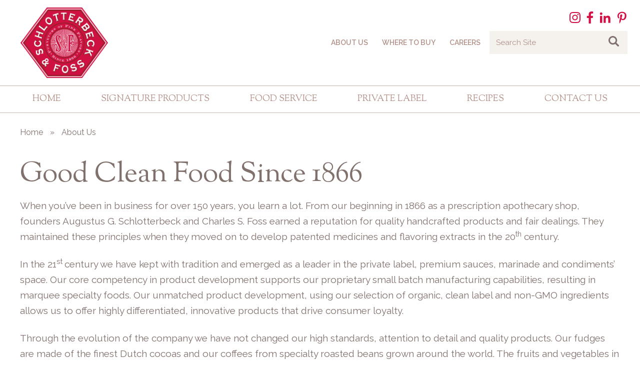

--- FILE ---
content_type: text/html; charset=UTF-8
request_url: https://www.schlotterbeck-foss.com/about/
body_size: 16655
content:
<!DOCTYPE html>
<html id="html" lang="en-US" >
<head >
    <meta charset="UTF-8">
    <meta http-equiv="X-UA-Compatible"
          content="IE=edge,chrome=1">

        
    <meta name="viewport"
          content="width=device-width, initial-scale=1, shrink-to-fit=no">

    <link rel="stylesheet"
          href="https://fonts.googleapis.com/css?family=Raleway:400,600,700|Sorts+Mill+Goudy">

        <link rel="stylesheet"
          href="/assets/build/app.min.css?0">

    
    <link rel="apple-touch-icon"
          sizes="180x180"
          href="/apple-touch-icon.png">
    <link rel="icon"
          type="image/png"
          href="/favicon-32x32.png"
          sizes="32x32">
    <link rel="icon"
          type="image/png"
          href="/favicon-16x16.png"
          sizes="16x16">
    <link rel="manifest"
          href="/manifest.json">
    <link rel="mask-icon"
          href="/safari-pinned-tab.svg"
          color="#6FBC54">
    <meta name="theme-color"
          content="#ffffff">

    <script>
        // =============================================================================
        // Early browser detection
        // =============================================================================

        // IE 11 and Edge
        if (
            '-ms-scroll-limit' in document.documentElement.style &&
            '-ms-ime-align' in document.documentElement.style
        ) {
            // MS Edge
            if ((typeof CSS !== 'undefined') && CSS.supports) {
                document.documentElement.className += ' browser-edge';
            }

            // IE 11
            else {
                document.documentElement.className += ' browser-ie browser-ie-11';
            }
        }

        // Ready queue helper
        // Provides a way of queuing ready callbacks, before jQuery is available.
        window.$ready = (function () {
            var queue = [];

            var ready = function (onReady) {
                queue.push(onReady);
            };

            ready.queue = queue;

            return ready;
        })();
    </script>

    
    <meta name='robots' content='index, follow, max-image-preview:large, max-snippet:-1, max-video-preview:-1' />

	<!-- This site is optimized with the Yoast SEO plugin v26.6 - https://yoast.com/wordpress/plugins/seo/ -->
	<title>About Us - Schlotterbeck &amp; Foss</title>
	<meta name="description" content="Schlotterbeck &amp; Foss Company was founded in Portland, Maine in 1866. Behind our rich (and delicious) history lies a strong foundation of innovation." />
	<link rel="canonical" href="https://www.schlotterbeck-foss.com/about/" />
	<meta property="og:locale" content="en_US" />
	<meta property="og:type" content="article" />
	<meta property="og:title" content="About Us - Schlotterbeck &amp; Foss" />
	<meta property="og:description" content="Schlotterbeck &amp; Foss Company was founded in Portland, Maine in 1866. Behind our rich (and delicious) history lies a strong foundation of innovation." />
	<meta property="og:url" content="https://www.schlotterbeck-foss.com/about/" />
	<meta property="og:site_name" content="Schlotterbeck &amp; Foss" />
	<meta property="article:publisher" content="https://www.facebook.com/SchlotterbeckFoss" />
	<meta property="article:modified_time" content="2020-05-04T19:24:07+00:00" />
	<meta property="og:image" content="https://www.schlotterbeck-foss.com/uploads/2017/03/Schlotterbeck_and_Foss.png" />
	<meta property="og:image:width" content="1196" />
	<meta property="og:image:height" content="1079" />
	<meta property="og:image:type" content="image/png" />
	<meta name="twitter:card" content="summary_large_image" />
	<meta name="twitter:site" content="@SandFcompany" />
	<script type="application/ld+json" class="yoast-schema-graph">{"@context":"https://schema.org","@graph":[{"@type":"WebPage","@id":"https://www.schlotterbeck-foss.com/about/","url":"https://www.schlotterbeck-foss.com/about/","name":"About Us - Schlotterbeck &amp; Foss","isPartOf":{"@id":"https://www.schlotterbeck-foss.com/#website"},"datePublished":"2017-01-23T15:50:15+00:00","dateModified":"2020-05-04T19:24:07+00:00","description":"Schlotterbeck & Foss Company was founded in Portland, Maine in 1866. Behind our rich (and delicious) history lies a strong foundation of innovation.","breadcrumb":{"@id":"https://www.schlotterbeck-foss.com/about/#breadcrumb"},"inLanguage":"en-US","potentialAction":[{"@type":"ReadAction","target":["https://www.schlotterbeck-foss.com/about/"]}]},{"@type":"BreadcrumbList","@id":"https://www.schlotterbeck-foss.com/about/#breadcrumb","itemListElement":[{"@type":"ListItem","position":1,"name":"Home","item":"https://www.schlotterbeck-foss.com/"},{"@type":"ListItem","position":2,"name":"About Us"}]},{"@type":"WebSite","@id":"https://www.schlotterbeck-foss.com/#website","url":"https://www.schlotterbeck-foss.com/","name":"Schlotterbeck &amp; Foss","description":"The Finest Specialty Foods &amp; Flavorings","publisher":{"@id":"https://www.schlotterbeck-foss.com/#organization"},"potentialAction":[{"@type":"SearchAction","target":{"@type":"EntryPoint","urlTemplate":"https://www.schlotterbeck-foss.com/?s={search_term_string}"},"query-input":{"@type":"PropertyValueSpecification","valueRequired":true,"valueName":"search_term_string"}}],"inLanguage":"en-US"},{"@type":"Organization","@id":"https://www.schlotterbeck-foss.com/#organization","name":"Schlotterbeck & Foss","url":"https://www.schlotterbeck-foss.com/","logo":{"@type":"ImageObject","inLanguage":"en-US","@id":"https://www.schlotterbeck-foss.com/#/schema/logo/image/","url":"https://www.schlotterbeck-foss.com/uploads/2015/10/logo.png","contentUrl":"https://www.schlotterbeck-foss.com/uploads/2015/10/logo.png","width":173,"height":139,"caption":"Schlotterbeck & Foss"},"image":{"@id":"https://www.schlotterbeck-foss.com/#/schema/logo/image/"},"sameAs":["https://www.facebook.com/SchlotterbeckFoss","https://x.com/SandFcompany","https://www.instagram.com/schlotterbeckfoss/","https://www.linkedin.com/company/schlotterbeck-&amp;amp;-foss/","https://www.pinterest.com/sandfcompany/"]}]}</script>
	<!-- / Yoast SEO plugin. -->


<style id='wp-img-auto-sizes-contain-inline-css' type='text/css'>
img:is([sizes=auto i],[sizes^="auto," i]){contain-intrinsic-size:3000px 1500px}
/*# sourceURL=wp-img-auto-sizes-contain-inline-css */
</style>
<style id='wp-block-library-inline-css' type='text/css'>
:root{--wp-block-synced-color:#7a00df;--wp-block-synced-color--rgb:122,0,223;--wp-bound-block-color:var(--wp-block-synced-color);--wp-editor-canvas-background:#ddd;--wp-admin-theme-color:#007cba;--wp-admin-theme-color--rgb:0,124,186;--wp-admin-theme-color-darker-10:#006ba1;--wp-admin-theme-color-darker-10--rgb:0,107,160.5;--wp-admin-theme-color-darker-20:#005a87;--wp-admin-theme-color-darker-20--rgb:0,90,135;--wp-admin-border-width-focus:2px}@media (min-resolution:192dpi){:root{--wp-admin-border-width-focus:1.5px}}.wp-element-button{cursor:pointer}:root .has-very-light-gray-background-color{background-color:#eee}:root .has-very-dark-gray-background-color{background-color:#313131}:root .has-very-light-gray-color{color:#eee}:root .has-very-dark-gray-color{color:#313131}:root .has-vivid-green-cyan-to-vivid-cyan-blue-gradient-background{background:linear-gradient(135deg,#00d084,#0693e3)}:root .has-purple-crush-gradient-background{background:linear-gradient(135deg,#34e2e4,#4721fb 50%,#ab1dfe)}:root .has-hazy-dawn-gradient-background{background:linear-gradient(135deg,#faaca8,#dad0ec)}:root .has-subdued-olive-gradient-background{background:linear-gradient(135deg,#fafae1,#67a671)}:root .has-atomic-cream-gradient-background{background:linear-gradient(135deg,#fdd79a,#004a59)}:root .has-nightshade-gradient-background{background:linear-gradient(135deg,#330968,#31cdcf)}:root .has-midnight-gradient-background{background:linear-gradient(135deg,#020381,#2874fc)}:root{--wp--preset--font-size--normal:16px;--wp--preset--font-size--huge:42px}.has-regular-font-size{font-size:1em}.has-larger-font-size{font-size:2.625em}.has-normal-font-size{font-size:var(--wp--preset--font-size--normal)}.has-huge-font-size{font-size:var(--wp--preset--font-size--huge)}.has-text-align-center{text-align:center}.has-text-align-left{text-align:left}.has-text-align-right{text-align:right}.has-fit-text{white-space:nowrap!important}#end-resizable-editor-section{display:none}.aligncenter{clear:both}.items-justified-left{justify-content:flex-start}.items-justified-center{justify-content:center}.items-justified-right{justify-content:flex-end}.items-justified-space-between{justify-content:space-between}.screen-reader-text{border:0;clip-path:inset(50%);height:1px;margin:-1px;overflow:hidden;padding:0;position:absolute;width:1px;word-wrap:normal!important}.screen-reader-text:focus{background-color:#ddd;clip-path:none;color:#444;display:block;font-size:1em;height:auto;left:5px;line-height:normal;padding:15px 23px 14px;text-decoration:none;top:5px;width:auto;z-index:100000}html :where(.has-border-color){border-style:solid}html :where([style*=border-top-color]){border-top-style:solid}html :where([style*=border-right-color]){border-right-style:solid}html :where([style*=border-bottom-color]){border-bottom-style:solid}html :where([style*=border-left-color]){border-left-style:solid}html :where([style*=border-width]){border-style:solid}html :where([style*=border-top-width]){border-top-style:solid}html :where([style*=border-right-width]){border-right-style:solid}html :where([style*=border-bottom-width]){border-bottom-style:solid}html :where([style*=border-left-width]){border-left-style:solid}html :where(img[class*=wp-image-]){height:auto;max-width:100%}:where(figure){margin:0 0 1em}html :where(.is-position-sticky){--wp-admin--admin-bar--position-offset:var(--wp-admin--admin-bar--height,0px)}@media screen and (max-width:600px){html :where(.is-position-sticky){--wp-admin--admin-bar--position-offset:0px}}

/*# sourceURL=wp-block-library-inline-css */
</style><style id='global-styles-inline-css' type='text/css'>
:root{--wp--preset--aspect-ratio--square: 1;--wp--preset--aspect-ratio--4-3: 4/3;--wp--preset--aspect-ratio--3-4: 3/4;--wp--preset--aspect-ratio--3-2: 3/2;--wp--preset--aspect-ratio--2-3: 2/3;--wp--preset--aspect-ratio--16-9: 16/9;--wp--preset--aspect-ratio--9-16: 9/16;--wp--preset--color--black: #000000;--wp--preset--color--cyan-bluish-gray: #abb8c3;--wp--preset--color--white: #ffffff;--wp--preset--color--pale-pink: #f78da7;--wp--preset--color--vivid-red: #cf2e2e;--wp--preset--color--luminous-vivid-orange: #ff6900;--wp--preset--color--luminous-vivid-amber: #fcb900;--wp--preset--color--light-green-cyan: #7bdcb5;--wp--preset--color--vivid-green-cyan: #00d084;--wp--preset--color--pale-cyan-blue: #8ed1fc;--wp--preset--color--vivid-cyan-blue: #0693e3;--wp--preset--color--vivid-purple: #9b51e0;--wp--preset--gradient--vivid-cyan-blue-to-vivid-purple: linear-gradient(135deg,rgb(6,147,227) 0%,rgb(155,81,224) 100%);--wp--preset--gradient--light-green-cyan-to-vivid-green-cyan: linear-gradient(135deg,rgb(122,220,180) 0%,rgb(0,208,130) 100%);--wp--preset--gradient--luminous-vivid-amber-to-luminous-vivid-orange: linear-gradient(135deg,rgb(252,185,0) 0%,rgb(255,105,0) 100%);--wp--preset--gradient--luminous-vivid-orange-to-vivid-red: linear-gradient(135deg,rgb(255,105,0) 0%,rgb(207,46,46) 100%);--wp--preset--gradient--very-light-gray-to-cyan-bluish-gray: linear-gradient(135deg,rgb(238,238,238) 0%,rgb(169,184,195) 100%);--wp--preset--gradient--cool-to-warm-spectrum: linear-gradient(135deg,rgb(74,234,220) 0%,rgb(151,120,209) 20%,rgb(207,42,186) 40%,rgb(238,44,130) 60%,rgb(251,105,98) 80%,rgb(254,248,76) 100%);--wp--preset--gradient--blush-light-purple: linear-gradient(135deg,rgb(255,206,236) 0%,rgb(152,150,240) 100%);--wp--preset--gradient--blush-bordeaux: linear-gradient(135deg,rgb(254,205,165) 0%,rgb(254,45,45) 50%,rgb(107,0,62) 100%);--wp--preset--gradient--luminous-dusk: linear-gradient(135deg,rgb(255,203,112) 0%,rgb(199,81,192) 50%,rgb(65,88,208) 100%);--wp--preset--gradient--pale-ocean: linear-gradient(135deg,rgb(255,245,203) 0%,rgb(182,227,212) 50%,rgb(51,167,181) 100%);--wp--preset--gradient--electric-grass: linear-gradient(135deg,rgb(202,248,128) 0%,rgb(113,206,126) 100%);--wp--preset--gradient--midnight: linear-gradient(135deg,rgb(2,3,129) 0%,rgb(40,116,252) 100%);--wp--preset--font-size--small: 13px;--wp--preset--font-size--medium: 20px;--wp--preset--font-size--large: 36px;--wp--preset--font-size--x-large: 42px;--wp--preset--spacing--20: 0.44rem;--wp--preset--spacing--30: 0.67rem;--wp--preset--spacing--40: 1rem;--wp--preset--spacing--50: 1.5rem;--wp--preset--spacing--60: 2.25rem;--wp--preset--spacing--70: 3.38rem;--wp--preset--spacing--80: 5.06rem;--wp--preset--shadow--natural: 6px 6px 9px rgba(0, 0, 0, 0.2);--wp--preset--shadow--deep: 12px 12px 50px rgba(0, 0, 0, 0.4);--wp--preset--shadow--sharp: 6px 6px 0px rgba(0, 0, 0, 0.2);--wp--preset--shadow--outlined: 6px 6px 0px -3px rgb(255, 255, 255), 6px 6px rgb(0, 0, 0);--wp--preset--shadow--crisp: 6px 6px 0px rgb(0, 0, 0);}:where(.is-layout-flex){gap: 0.5em;}:where(.is-layout-grid){gap: 0.5em;}body .is-layout-flex{display: flex;}.is-layout-flex{flex-wrap: wrap;align-items: center;}.is-layout-flex > :is(*, div){margin: 0;}body .is-layout-grid{display: grid;}.is-layout-grid > :is(*, div){margin: 0;}:where(.wp-block-columns.is-layout-flex){gap: 2em;}:where(.wp-block-columns.is-layout-grid){gap: 2em;}:where(.wp-block-post-template.is-layout-flex){gap: 1.25em;}:where(.wp-block-post-template.is-layout-grid){gap: 1.25em;}.has-black-color{color: var(--wp--preset--color--black) !important;}.has-cyan-bluish-gray-color{color: var(--wp--preset--color--cyan-bluish-gray) !important;}.has-white-color{color: var(--wp--preset--color--white) !important;}.has-pale-pink-color{color: var(--wp--preset--color--pale-pink) !important;}.has-vivid-red-color{color: var(--wp--preset--color--vivid-red) !important;}.has-luminous-vivid-orange-color{color: var(--wp--preset--color--luminous-vivid-orange) !important;}.has-luminous-vivid-amber-color{color: var(--wp--preset--color--luminous-vivid-amber) !important;}.has-light-green-cyan-color{color: var(--wp--preset--color--light-green-cyan) !important;}.has-vivid-green-cyan-color{color: var(--wp--preset--color--vivid-green-cyan) !important;}.has-pale-cyan-blue-color{color: var(--wp--preset--color--pale-cyan-blue) !important;}.has-vivid-cyan-blue-color{color: var(--wp--preset--color--vivid-cyan-blue) !important;}.has-vivid-purple-color{color: var(--wp--preset--color--vivid-purple) !important;}.has-black-background-color{background-color: var(--wp--preset--color--black) !important;}.has-cyan-bluish-gray-background-color{background-color: var(--wp--preset--color--cyan-bluish-gray) !important;}.has-white-background-color{background-color: var(--wp--preset--color--white) !important;}.has-pale-pink-background-color{background-color: var(--wp--preset--color--pale-pink) !important;}.has-vivid-red-background-color{background-color: var(--wp--preset--color--vivid-red) !important;}.has-luminous-vivid-orange-background-color{background-color: var(--wp--preset--color--luminous-vivid-orange) !important;}.has-luminous-vivid-amber-background-color{background-color: var(--wp--preset--color--luminous-vivid-amber) !important;}.has-light-green-cyan-background-color{background-color: var(--wp--preset--color--light-green-cyan) !important;}.has-vivid-green-cyan-background-color{background-color: var(--wp--preset--color--vivid-green-cyan) !important;}.has-pale-cyan-blue-background-color{background-color: var(--wp--preset--color--pale-cyan-blue) !important;}.has-vivid-cyan-blue-background-color{background-color: var(--wp--preset--color--vivid-cyan-blue) !important;}.has-vivid-purple-background-color{background-color: var(--wp--preset--color--vivid-purple) !important;}.has-black-border-color{border-color: var(--wp--preset--color--black) !important;}.has-cyan-bluish-gray-border-color{border-color: var(--wp--preset--color--cyan-bluish-gray) !important;}.has-white-border-color{border-color: var(--wp--preset--color--white) !important;}.has-pale-pink-border-color{border-color: var(--wp--preset--color--pale-pink) !important;}.has-vivid-red-border-color{border-color: var(--wp--preset--color--vivid-red) !important;}.has-luminous-vivid-orange-border-color{border-color: var(--wp--preset--color--luminous-vivid-orange) !important;}.has-luminous-vivid-amber-border-color{border-color: var(--wp--preset--color--luminous-vivid-amber) !important;}.has-light-green-cyan-border-color{border-color: var(--wp--preset--color--light-green-cyan) !important;}.has-vivid-green-cyan-border-color{border-color: var(--wp--preset--color--vivid-green-cyan) !important;}.has-pale-cyan-blue-border-color{border-color: var(--wp--preset--color--pale-cyan-blue) !important;}.has-vivid-cyan-blue-border-color{border-color: var(--wp--preset--color--vivid-cyan-blue) !important;}.has-vivid-purple-border-color{border-color: var(--wp--preset--color--vivid-purple) !important;}.has-vivid-cyan-blue-to-vivid-purple-gradient-background{background: var(--wp--preset--gradient--vivid-cyan-blue-to-vivid-purple) !important;}.has-light-green-cyan-to-vivid-green-cyan-gradient-background{background: var(--wp--preset--gradient--light-green-cyan-to-vivid-green-cyan) !important;}.has-luminous-vivid-amber-to-luminous-vivid-orange-gradient-background{background: var(--wp--preset--gradient--luminous-vivid-amber-to-luminous-vivid-orange) !important;}.has-luminous-vivid-orange-to-vivid-red-gradient-background{background: var(--wp--preset--gradient--luminous-vivid-orange-to-vivid-red) !important;}.has-very-light-gray-to-cyan-bluish-gray-gradient-background{background: var(--wp--preset--gradient--very-light-gray-to-cyan-bluish-gray) !important;}.has-cool-to-warm-spectrum-gradient-background{background: var(--wp--preset--gradient--cool-to-warm-spectrum) !important;}.has-blush-light-purple-gradient-background{background: var(--wp--preset--gradient--blush-light-purple) !important;}.has-blush-bordeaux-gradient-background{background: var(--wp--preset--gradient--blush-bordeaux) !important;}.has-luminous-dusk-gradient-background{background: var(--wp--preset--gradient--luminous-dusk) !important;}.has-pale-ocean-gradient-background{background: var(--wp--preset--gradient--pale-ocean) !important;}.has-electric-grass-gradient-background{background: var(--wp--preset--gradient--electric-grass) !important;}.has-midnight-gradient-background{background: var(--wp--preset--gradient--midnight) !important;}.has-small-font-size{font-size: var(--wp--preset--font-size--small) !important;}.has-medium-font-size{font-size: var(--wp--preset--font-size--medium) !important;}.has-large-font-size{font-size: var(--wp--preset--font-size--large) !important;}.has-x-large-font-size{font-size: var(--wp--preset--font-size--x-large) !important;}
/*# sourceURL=global-styles-inline-css */
</style>

<style id='classic-theme-styles-inline-css' type='text/css'>
/*! This file is auto-generated */
.wp-block-button__link{color:#fff;background-color:#32373c;border-radius:9999px;box-shadow:none;text-decoration:none;padding:calc(.667em + 2px) calc(1.333em + 2px);font-size:1.125em}.wp-block-file__button{background:#32373c;color:#fff;text-decoration:none}
/*# sourceURL=/wp-includes/css/classic-themes.min.css */
</style>

        
<style>
  .cf-center-recaptcha .g-recaptcha > div { margin: 0 auto; }

  @media (max-width: 1230px) {

    .layout-header .layout-utility-bar,
    .layout-header .layout-container {
      width: 100%;
    }
  }
</style>

    <!-- site hosted by Catchfire Creative in Portsmouth, NH -->

<link rel='stylesheet' id='dashicons-css' href='https://www.schlotterbeck-foss.com/wordpress/wp-includes/css/dashicons.min.css?ver=cdada589683b511e3b63ef67685dc53c' type='text/css' media='all' />
<link rel='stylesheet' id='nf-display-css' href='https://www.schlotterbeck-foss.com/plugins/ninja-forms/assets/css/display-opinions-light.css?ver=cdada589683b511e3b63ef67685dc53c' type='text/css' media='all' />
<link rel='stylesheet' id='nf-font-awesome-css' href='https://www.schlotterbeck-foss.com/plugins/ninja-forms/assets/css/font-awesome.min.css?ver=cdada589683b511e3b63ef67685dc53c' type='text/css' media='all' />
</head>

<body 
class="wp-singular page-template-default page page-id-17 wp-theme-site">
    <div class="layout-site-wrapper">
        <header class="layout-header layout-wrapper d-flex flex-column-reverse align-content-center flex-wrap d-md-block">
            <div class="layout-utility-bar layout-wrapper flex-last">
                <div class="layout-container d-flex justify-content-between align-items-center">
                    <div class="layout-social" style="position: absolute; top: 0; right: 0; border: none; padding: 8px 0 0;">
                      <div class="social-icons">
                        <nav>
    <a
        href="https://www.instagram.com/schlotterbeckfoss/"
        target="_blank"
        class="social-icon social-icon-instagram"
    >
        <svg version="1.1" xmlns="http://www.w3.org/2000/svg" xmlns:xlink="http://www.w3.org/1999/xlink" viewBox="0 0 505 504" width="100" height="100">
    <g stroke="none" stroke-width="1" fill="none" fill-rule="evenodd">
        <g class="icon-color-primary" fill="#fff">
            <path d="M252,45.5 C319.3,45.5 327.2,45.8 353.8,47 C378.4,48.1 391.7,52.2 400.6,55.7 C412.4,60.3 420.8,65.7 429.6,74.5 C438.4,83.3 443.9,91.7 448.4,103.5 C451.8,112.4 456,125.7 457.1,150.3 C458.3,176.9 458.6,184.8 458.6,252.1 C458.6,319.4 458.3,327.3 457.1,353.9 C456,378.5 451.9,391.8 448.4,400.7 C443.8,412.5 438.4,420.9 429.6,429.7 C420.8,438.5 412.4,444 400.6,448.5 C391.7,451.9 378.4,456.1 353.8,457.2 C327.2,458.4 319.3,458.7 252,458.7 C184.7,458.7 176.8,458.4 150.2,457.2 C125.6,456.1 112.3,452 103.4,448.5 C91.6,443.9 83.2,438.5 74.4,429.7 C65.6,420.9 60.1,412.5 55.6,400.7 C52.2,391.8 48,378.5 46.9,353.9 C45.7,327.3 45.4,319.4 45.4,252.1 C45.4,184.8 45.7,176.9 46.9,150.3 C48,125.7 52.1,112.4 55.6,103.5 C60.2,91.7 65.6,83.3 74.4,74.5 C83.2,65.7 91.6,60.2 103.4,55.7 C112.3,52.3 125.6,48.1 150.2,47 C176.8,45.7 184.7,45.5 252,45.5 L252,45.5 Z M252,0.1 C183.6,0.1 175,0.4 148.1,1.6 C121.3,2.8 103,7.1 87,13.3 C70.4,19.7 56.4,28.4 42.4,42.4 C28.4,56.4 19.8,70.5 13.3,87 C7.1,103 2.8,121.3 1.6,148.2 C0.4,175 0.1,183.6 0.1,252 C0.1,320.4 0.4,329 1.6,355.9 C2.8,382.7 7.1,401 13.3,417.1 C19.7,433.7 28.4,447.7 42.4,461.7 C56.4,475.7 70.5,484.3 87,490.8 C103,497 121.3,501.3 148.2,502.5 C175.1,503.7 183.6,504 252.1,504 C320.6,504 329.1,503.7 356,502.5 C382.8,501.3 401.1,497 417.2,490.8 C433.8,484.4 447.8,475.7 461.8,461.7 C475.8,447.7 484.4,433.6 490.9,417.1 C497.1,401.1 501.4,382.8 502.6,355.9 C503.8,329 504.1,320.5 504.1,252 C504.1,183.5 503.8,175 502.6,148.1 C501.4,121.3 497.1,103 490.9,86.9 C484.5,70.3 475.8,56.3 461.8,42.3 C447.8,28.3 433.7,19.7 417.2,13.2 C401.2,7 382.9,2.7 356,1.5 C329,0.4 320.4,0.1 252,0.1 L252,0.1 L252,0.1 Z" id="Shape"></path>
            <path d="M252,122.6 C180.6,122.6 122.6,180.5 122.6,252 C122.6,323.5 180.6,381.4 252,381.4 C323.4,381.4 381.4,323.4 381.4,252 C381.4,180.6 323.4,122.6 252,122.6 L252,122.6 Z M252,336 C205.6,336 168,298.4 168,252 C168,205.6 205.6,168 252,168 C298.4,168 336,205.6 336,252 C336,298.4 298.4,336 252,336 L252,336 Z" id="Shape"></path>
            <circle id="Oval" cx="386.5" cy="117.5" r="30.2"></circle>
        </g>
    </g>
</svg>
    </a>
    <a
        href="https://www.facebook.com/Schlotterbeckandfoss"
        target="_blank"
        class="social-icon social-icon-facebook"
    >
        <svg version="1.1" xmlns="http://www.w3.org/2000/svg" xmlns:xlink="http://www.w3.org/1999/xlink" viewBox="0 0 117 226" width="100" height="100">
  <path class="icon-color-primary" d="M75.942 226V122.912h34.496l5.165-40.176h-39.66v-25.65c0-11.632 3.219-19.559 19.848-19.559l21.209-.01V1.583C113.33 1.094 100.742 0 86.095 0 55.517 0 34.584 18.723 34.584 53.107v29.628H0v40.176h34.584V226h41.358V226z" fill="#fff" fill-rule="evenodd"/>
</svg>
    </a>
    <a
        href="https://www.linkedin.com/company/schlotterbeck-&-foss/"
        target="_blank"
        class="social-icon social-icon-linked-in"
    >
        <svg version="1.1" xmlns="http://www.w3.org/2000/svg" xmlns:xlink="http://www.w3.org/1999/xlink" viewBox="0 0 27 27" width="100" height="100">
  <path class="icon-color-primary" d="M6.68 26.677H1.335V9.498H6.68v17.179zM4.009 7.148A3.095 3.095 0 0 1 .911 4.051a3.097 3.097 0 0 1 6.193 0 3.097 3.097 0 0 1-3.095 3.097zm22.666 19.529H21.34v-8.354c0-1.992-.038-4.556-2.774-4.556-2.779 0-3.203 2.17-3.203 4.411v8.498H10.03V9.498h5.118v2.347h.073c.712-1.351 2.455-2.775 5.053-2.775 5.402 0 6.401 3.557 6.401 8.184v9.423z" fill="#fff" fill-rule="evenodd"/>
</svg>
    </a>
    <a
        href="https://www.pinterest.com/sandfcompany/"
        target="_blank"
        class="social-icon social-icon-pinterest"
    >
        <svg width="27" height="36" viewBox="22 17 27 36" xmlns="http://www.w3.org/2000/svg">
  <path class="icon-color-primary" d="M22 30.35c0-1.507.262-2.926.785-4.258a10.923 10.923 0 0 1 2.166-3.485c.92-.99 1.98-1.848 3.18-2.574 1.2-.725 2.49-1.269 3.872-1.632a16.572 16.572 0 0 1 4.227-.544c2.204 0 4.255.464 6.152 1.392a11.618 11.618 0 0 1 4.625 4.049c1.186 1.772 1.779 3.774 1.779 6.006a19.4 19.4 0 0 1-.398 3.934 15.893 15.893 0 0 1-1.255 3.704 12.905 12.905 0 0 1-2.093 3.128c-.823.9-1.835 1.619-3.034 2.156-1.2.537-2.519.806-3.955.806-.95 0-1.89-.224-2.826-.67-.934-.447-1.604-1.06-2.008-1.842-.14.544-.335 1.33-.586 2.355a263.034 263.034 0 0 1-.492 1.988c-.077.3-.22.795-.43 1.485-.208.69-.39 1.186-.543 1.486l-.67 1.308a14.828 14.828 0 0 1-.963 1.622c-.348.509-.78 1.112-1.297 1.81l-.293.105-.188-.21c-.21-2.19-.314-3.501-.314-3.934 0-1.283.15-2.724.45-4.321.3-1.598.764-3.603 1.391-6.016.628-2.414.99-3.83 1.089-4.249-.447-.906-.67-2.085-.67-3.536 0-1.158.363-2.246 1.088-3.265.726-1.018 1.646-1.527 2.762-1.527.851 0 1.514.282 1.988.847.475.565.712 1.28.712 2.145 0 .921-.307 2.253-.92 3.997-.615 1.744-.922 3.048-.922 3.913 0 .88.314 1.608.942 2.187.628.58 1.388.869 2.281.869.767 0 1.479-.175 2.134-.523a4.813 4.813 0 0 0 1.643-1.423c.44-.6.83-1.263 1.172-1.988.342-.726.607-1.497.795-2.313.189-.816.328-1.59.419-2.323.09-.732.136-1.426.136-2.082 0-2.413-.764-4.293-2.292-5.64-1.527-1.346-3.519-2.019-5.974-2.019-2.79 0-5.12.903-6.99 2.71-1.869 1.807-2.804 4.098-2.804 6.874 0 .614.088 1.207.262 1.78.174.571.363 1.025.565 1.36.202.334.39.652.565.951.174.3.262.513.262.639 0 .39-.105.9-.314 1.527-.21.628-.468.942-.775.942a3.82 3.82 0 0 1-.355-.063 4.28 4.28 0 0 1-1.894-1.172 6.101 6.101 0 0 1-1.277-1.977c-.3-.747-.526-1.5-.68-2.26A11.25 11.25 0 0 1 22 30.35z" fill="#fff" fill-rule="evenodd"/>
</svg>
    </a>
</nav>
                      </div>
                    </div>
                    <div class="layout-logo hidden-print">
                        <a href="https://www.schlotterbeck-foss.com" class="pl-md-3" aria-label="Schlotterbeck &amp; Foss">
                            <img
                                src="/assets/img/SF_Logo.png?0"
                                alt="Schlotterbeck &amp; Foss logo"
                                title="Schlotterbeck &amp; Foss Logo"
                                class="mx-md-0"
                            >
                        </a>
                    </div>
                    <div class="layout-utility justify-content-end hidden-md-down">
                        <nav
                            id="navUtility"
                            class="nav--utility d-md-inline-block"
                            role="navigation"
                        >
                            <ul class="nav">
                                                                    <li class="nav-item">
                                        <a class="nav-link"
                                           href="https://www.schlotterbeck-foss.com/about/">About Us</a>
                                    </li>
                                                                    <li class="nav-item">
                                        <a class="nav-link"
                                           href="https://www.schlotterbeck-foss.com/where-to-buy/">Where to Buy</a>
                                    </li>
                                                                    <li class="nav-item">
                                        <a class="nav-link"
                                           href="https://www.schlotterbeck-foss.com/careers/">Careers</a>
                                    </li>
                                                            </ul>
                        </nav>
                        <div id="siteSearch"
                             class="layout-site-search d-md-inline-block">
                            
<form role="search"
      method="get"
      class="searchform"
      action="https://www.schlotterbeck-foss.com/site-search/">
    <label for="search-form-69742f94d7ec8"
           class="sr-only">
        Search Site    </label>
    <div class="input-group">
        <input type="search"
               placeholder="Search Site"
               name="search_term"
               id="search-form-69742f94d7ec8"
               class="form-control search-input">
            <span class="input-group-btn">
                <button type="submit"
                        class="btn search-submit">
                        <span class="screen-reader-text">Search</span>
                        <svg width="21"
                             height="21"
                             viewBox="0 0 21 21"
                             xmlns="http://www.w3.org/2000/svg">
                            <path class="icon-color-secondary"
                                  d="M20.43 17.955l-4.55-4.55c-.024-.024-.052-.04-.078-.063a8.61 8.61 0 1 0-2.46 2.46c.022.026.039.054.063.078l4.55 4.55a1.75 1.75 0 0 0 2.475-2.475zm-11.82-3.72a5.625 5.625 0 1 1 0-11.25 5.625 5.625 0 0 1 0 11.25z"
                                  fill="#80716C"
                                  fill-rule="evenodd"></svg>
                </button>
            </span>
    </div>
</form>
                        </div>

                    </div>
                    <div class="layout-navbar-toggler hidden-lg-up">
                        <button class="nav-toggler-btn nav-toggler--slider collapsed"
                                type="button"
                                id="mobileNavBtn"
                                data-toggle="collapse"
                                data-target="#navbar-centered-nav"
                                aria-controls="navbar-centered-nav"
                                aria-expanded="false"
                                aria-label="Toggle navigation">
                            <span class="nav-toggler-box">
                                <span class="nav-toggler-inner"></span>
                            </span>
                            <span class="hidden-xs-down d-sm-inline-block ml-sm-1 text-uppercase font-weight-bold">Menu</span>
                        </button>
                    </div>
                </div>
            </div>
            <div class="layout-navbar layout-wrapper">
                <div class="navbar-wrapper">
                    <div class="layout-container">
                        <nav
                            id="navPrimary"
                            class="navbar navbar-toggleable-md nav--primary"
                            role="navigation"
                        >
                            <div id="navbar-centered-nav" class="collapse navbar-collapse"><ul id="menu-primary-navigation" class="nav navbar-nav text-md-center justify-content-md-around"><li  id="menu-item-26" class="menu-item menu-item-type-post_type menu-item-object-page menu-item-home nav-item nav-item-26"><a href="https://www.schlotterbeck-foss.com/" class="nav-link">Home</a></li>
<li  id="menu-item-1224" class="menu-item menu-item-type-post_type menu-item-object-page menu-item-has-children dropdown nav-item nav-item-1224"><a href="https://www.schlotterbeck-foss.com/signature-products/" class="nav-link" aria-haspopup="true" aria-expanded="false" id="dropdown-menu-item-1224">Signature Products</a><div class="navbar-dropdown-indicator hidden-lg-up" data-toggle="subnav"></div><ul role="menu" class="dropdown-menu sub-menu-level-0" aria-labelledby="dropdown-menu-item-1224">	<li  id="menu-item-1225" class="menu-item menu-item-type-post_type menu-item-object-page nav-item nav-item-1225"><a class="dropdown-item" href="https://www.schlotterbeck-foss.com/signature-products/chef-sauces-marinades/" class="nav-link">Chef Sauces &#038; Marinades</a></li>
	<li  id="menu-item-1226" class="menu-item menu-item-type-post_type menu-item-object-page nav-item nav-item-1226"><a class="dropdown-item" href="https://www.schlotterbeck-foss.com/signature-products/meat-condiments/" class="nav-link">Meat Condiments</a></li>
	<li  id="menu-item-1245" class="menu-item menu-item-type-post_type menu-item-object-page nav-item nav-item-1245"><a class="dropdown-item" href="https://www.schlotterbeck-foss.com/signature-products/seafood-condiments/" class="nav-link">Seafood Condiments</a></li>
	<li  id="menu-item-1244" class="menu-item menu-item-type-post_type menu-item-object-page nav-item nav-item-1244"><a class="dropdown-item" href="https://www.schlotterbeck-foss.com/signature-products/cooking-sauces/" class="nav-link">Cooking Sauces</a></li>
	<li  id="menu-item-1243" class="menu-item menu-item-type-post_type menu-item-object-page nav-item nav-item-1243"><a class="dropdown-item" href="https://www.schlotterbeck-foss.com/signature-products/artisan-salsas/" class="nav-link">Artisan Salsas</a></li>
	<li  id="menu-item-1241" class="menu-item menu-item-type-post_type menu-item-object-page nav-item nav-item-1241"><a class="dropdown-item" href="https://www.schlotterbeck-foss.com/signature-products/dessert-sauces/" class="nav-link">Dessert Sauces</a></li>
	<li  id="menu-item-1937" class="menu-item menu-item-type-post_type menu-item-object-page nav-item nav-item-1937"><a class="dropdown-item" href="https://www.schlotterbeck-foss.com/signature-products/salad-dressings/mos-ness-french-dressing/" class="nav-link">Mos-Ness Dressing</a></li>
</ul>
</li>
<li  id="menu-item-28" class="menu-item menu-item-type-post_type menu-item-object-page menu-item-has-children dropdown nav-item nav-item-28"><a href="https://www.schlotterbeck-foss.com/food-service/" class="nav-link" aria-haspopup="true" aria-expanded="false" id="dropdown-menu-item-28">Food Service</a><div class="navbar-dropdown-indicator hidden-lg-up" data-toggle="subnav"></div><ul role="menu" class="dropdown-menu sub-menu-level-0" aria-labelledby="dropdown-menu-item-28">	<li  id="menu-item-1196" class="menu-item menu-item-type-post_type menu-item-object-page nav-item nav-item-1196"><a class="dropdown-item" href="https://www.schlotterbeck-foss.com/food-service/chef-sauces-marinades/" class="nav-link">Chef Sauces &#038; Marinades</a></li>
	<li  id="menu-item-2919" class="menu-item menu-item-type-post_type menu-item-object-page nav-item nav-item-2919"><a class="dropdown-item" href="https://www.schlotterbeck-foss.com/food-service/organic-sauces/" class="nav-link">Organic Sauces</a></li>
	<li  id="menu-item-1197" class="menu-item menu-item-type-post_type menu-item-object-page nav-item nav-item-1197"><a class="dropdown-item" href="https://www.schlotterbeck-foss.com/food-service/ice-cream-products/" class="nav-link">Ice Cream Products</a></li>
	<li  id="menu-item-149" class="menu-item menu-item-type-post_type menu-item-object-page menu-item-has-children dropdown nav-item nav-item-149 dropdown-level-1"><a class="dropdown-item" href="https://www.schlotterbeck-foss.com/food-service/butcher-program/" class="nav-link" aria-haspopup="true" aria-expanded="false" id="dropdown-menu-item-149">Butcher Program</a><div class="navbar-dropdown-indicator hidden-lg-up" data-toggle="subnav"></div><div class="triangle-right hidden-md-down"></div>	<ul role="menu" class="dropdown-menu sub-menu sub-menu-level-1" aria-labelledby="dropdown-menu-item-149">		<li  id="menu-item-2350" class="menu-item menu-item-type-post_type menu-item-object-page nav-item nav-item-2350"><a class="dropdown-item" href="https://www.schlotterbeck-foss.com/food-service/butcher-program/order-labels/" class="nav-link">Order Labels</a></li>
	</ul>
</li>
</ul>
</li>
<li  id="menu-item-29" class="menu-item menu-item-type-post_type menu-item-object-page nav-item nav-item-29"><a href="https://www.schlotterbeck-foss.com/private-label/" class="nav-link">Private Label</a></li>
<li  id="menu-item-1284" class="menu-item menu-item-type-post_type_archive menu-item-object-recipe nav-item nav-item-1284"><a href="https://www.schlotterbeck-foss.com/recipes/" class="nav-link">Recipes</a></li>
<li  id="menu-item-32" class="menu-item menu-item-type-post_type menu-item-object-page nav-item nav-item-32"><a href="https://www.schlotterbeck-foss.com/contact/" class="nav-link">Contact Us</a></li>
</ul></div>                        </nav>
                    </div>
                </div>
            </div>
            <h1 class="visible-print-block print-sitename">Schlotterbeck &amp; Foss</h1>
        </header>

        <div class="layout-main layout-wrapper">
            
<div class="layout-breadcrumbs layout-wrapper hidden-sm-down hidden-print">
    <div class="layout-container container-fluid">
        <div id="site-breadcrumbs"><ol id="breadcrumbs" class="breadcrumb"><li class="breadcrumb-item" itemprop="itemListElement" itemscope itemtype="http://schema.org/ListItem" class="active"><span class="breadcrumb_last" itemprop="name">Home</span><meta itemprop="position" content="1" /></li> » <li class="breadcrumb-item" itemprop="itemListElement" itemscope itemtype="http://schema.org/ListItem" class="active"><span class="breadcrumb_last" itemprop="name">About Us</span><meta itemprop="position" content="2" /></li></ol></div>    </div>
</div>

<main class="content-primary"
      role="main"
      id="main-content">
    

    <div class="layout-container content-cms container-fluid">
        <h1>Good Clean Food Since 1866</h1>

        
        <div class="flex-content">
            
            
<div class="layout-content mb-5">
    <p>When you’ve been in business for over 150 years, you learn a lot. From our beginning in 1866 as a prescription apothecary shop, founders Augustus G. Schlotterbeck and Charles S. Foss earned a reputation for quality handcrafted products and fair dealings. They maintained these principles when they moved on to develop patented medicines and flavoring extracts in the 20<sup>th</sup> century.</p>
<p>In the 21<sup>st </sup>century we have kept with tradition and emerged as a leader in the private label, premium sauces, marinade and condiments’ space. Our core competency in product development supports our proprietary small batch manufacturing capabilities, resulting in marquee specialty foods. Our unmatched product development, using our selection of organic, clean label and non-GMO ingredients allows us to offer highly differentiated, innovative products that drive consumer loyalty.</p>
<p>Through the evolution of the company we have not changed our high standards, attention to detail and quality products. Our fudges are made of the finest Dutch cocoas and our coffees from specialty roasted beans grown around the world. The fruits and vegetables in our sauces and salsas are the freshest available and, whenever possible, organic. The seasonings and spices we choose for our dressings, grilling sauces, mustards and marinades are all-natural.</p>
<p>Though others may try to imitate our flavors, the main missing ingredient is always experience. No one in the industry does it better, because no one has done it longer. So indulge yourself in our products and discover why we&#8217;ve been pleasing palates for over 150 years.</p>
<p><a class="btn btn-primary" href="https://www.schlotterbeck-foss.com/contact/">Contact Us</a></p>
</div>
            </div>
    </div>


</main>

        </div>

        <div class="layout-prefooter layout-wrapper mb-4 mb-md-0 hidden-print">
            <div class="layout-background-image-wrapper">
                <div class="background-image-garlic">
                    <img src="/assets/img/layout/illustration-color-garlic-cloves.png?0"
                         alt="Garlic Cloves (Sweet Bourbon)">
                    <img src="/assets/img/layout/illustration-color-garlic-cloves.png?0"
                         alt="Garlic Cloves (Sweet Bourbon)"
                         class="invisible"
                    >
                </div>
            </div>
        </div>
        <footer class="layout-footer layout-wrapper">
            <div class="layout-container container-fluid">
                <div class="row no-gutters">
                    <div class="col-12 col-md-6 push-md-6 push-lg-5 col-lg-4 footer-block-subscribe">
                        <div class="layout-subscribe d-flex flex-column justify-content-center h-100">
                            <noscript class="ninja-forms-noscript-message">
	Notice: JavaScript is required for this content.</noscript>
<div id="nf-form-3-cont" class="nf-form-cont layout-form layout-form-subscribe" aria-live="polite" aria-labelledby="nf-form-title-3" aria-describedby="nf-form-errors-3" role="form">

    <div class="nf-loading-spinner"></div>

</div>
        <!-- That data is being printed as a workaround to page builders reordering the order of the scripts loaded-->
        <script>var formDisplay=1;var nfForms=nfForms||[];var form=[];form.id='3';form.settings={"objectType":"Form Setting","editActive":true,"title":"Site Footer - Blog Subscription Form","show_title":"0","clear_complete":"1","hide_complete":"1","default_label_pos":"hidden","wrapper_class":"layout-form layout-form-subscribe","element_class":"layout-form-content","key":"site_footer_blog_subscribe_form","add_submit":"0","currency":"","logged_in":"","not_logged_in_msg":"","sub_limit_number":"","sub_limit_msg":"<p>Our site is currently undergoing scheduled maintenance. We apologize for any inconvenience. Please check back later.<\/p>","calculations":[],"formContentData":["html_1488767916068","blog_subscribe_email","recaptcha_1595606163350","blog_subscribe_button"],"changeEmailErrorMsg":"Please enter a valid email address!","confirmFieldErrorMsg":"These fields must match!","fieldNumberNumMinError":"Number Min Error","fieldNumberNumMaxError":"Number Max Error","fieldNumberIncrementBy":"Please increment by ","formErrorsCorrectErrors":"Please correct errors before submitting this form.","validateRequiredField":"This is a required field.","honeypotHoneypotError":"Honeypot Error","fieldsMarkedRequired":"Fields marked with an <span class=\"ninja-forms-req-symbol\">*<\/span> are required","manual_key":"1","drawerDisabled":false,"allow_public_link":0,"embed_form":"","unique_field_error":"A form with this value has already been submitted.","changeDateErrorMsg":"Please enter a valid date!","ninjaForms":"Ninja Forms","fieldTextareaRTEInsertLink":"Insert Link","fieldTextareaRTEInsertMedia":"Insert Media","fieldTextareaRTESelectAFile":"Select a file","formHoneypot":"If you are a human seeing this field, please leave it empty.","fileUploadOldCodeFileUploadInProgress":"File Upload in Progress.","fileUploadOldCodeFileUpload":"FILE UPLOAD","currencySymbol":"&#36;","thousands_sep":",","decimal_point":".","siteLocale":"en_US","dateFormat":"m\/d\/Y","startOfWeek":"1","of":"of","previousMonth":"Previous Month","nextMonth":"Next Month","months":["January","February","March","April","May","June","July","August","September","October","November","December"],"monthsShort":["Jan","Feb","Mar","Apr","May","Jun","Jul","Aug","Sep","Oct","Nov","Dec"],"weekdays":["Sunday","Monday","Tuesday","Wednesday","Thursday","Friday","Saturday"],"weekdaysShort":["Sun","Mon","Tue","Wed","Thu","Fri","Sat"],"weekdaysMin":["Su","Mo","Tu","We","Th","Fr","Sa"],"recaptchaConsentMissing":"reCaptcha validation couldn&#039;t load.","recaptchaMissingCookie":"reCaptcha v3 validation couldn&#039;t load the cookie needed to submit the form.","recaptchaConsentEvent":"Accept reCaptcha cookies before sending the form.","currency_symbol":"","beforeForm":"","beforeFields":"","afterFields":"","afterForm":""};form.fields=[{"objectType":"Field","objectDomain":"fields","editActive":false,"order":1,"type":"html","label":"HTML","default":"<h3 style=\"text-align: center; \">COME AND GET IT!<\/h3>\n<p style=\"text-align: center; \">Subscribe and we'll deliver all our delicious news right to your inbox<\/p>","container_class":"","element_class":"","key":"html_1488767916068","id":15,"beforeField":"","afterField":"","value":"<h3 style=\"text-align: center; \">COME AND GET IT!<\/h3>\n<p style=\"text-align: center; \">Subscribe and we'll deliver all our delicious news right to your inbox<\/p>","label_pos":"hidden","parentType":"html","element_templates":["html","input"],"old_classname":"","wrap_template":"wrap"},{"objectType":"Field","objectDomain":"fields","editActive":false,"order":2,"type":"email","label":"Email","key":"blog_subscribe_email","label_pos":"hidden","required":1,"default":"","placeholder":"Email","container_class":"","element_class":"form-control","admin_label":"","help_text":"","desc_text":"","manual_key":1,"drawerDisabled":false,"custom_name_attribute":"email","personally_identifiable":1,"value":"","id":16,"beforeField":"","afterField":"","parentType":"email","element_templates":["email","input"],"old_classname":"","wrap_template":"wrap"},{"objectType":"Field","objectDomain":"fields","editActive":false,"order":3,"label":"Recaptcha","type":"recaptcha","container_class":"cf-center-recaptcha","element_class":"","size":"visible","key":"recaptcha_1595606163350","drawerDisabled":false,"id":730,"beforeField":"","afterField":"","value":"","label_pos":"hidden","parentType":"textbox","element_templates":["recaptcha","input"],"old_classname":"","wrap_template":"wrap","site_key":"6LcLprUZAAAAAKHUj--U1Xq9u1EjJFsQw4KhGcaC","theme":"light","lang":false},{"objectType":"Field","objectDomain":"fields","editActive":false,"order":4,"type":"submit","label":"Subscribe","processing_label":"Processing","container_class":"","element_class":"","key":"blog_subscribe_button","manual_key":1,"drawerDisabled":"","id":17,"beforeField":"","afterField":"","value":"","label_pos":"hidden","parentType":"textbox","element_templates":["submit","button","input"],"old_classname":"","wrap_template":"wrap-no-label"}];nfForms.push(form);</script>
                                </div>
                    </div>
                    <div class="col-12 col-md-6 pull-md-6 pull-lg-4 col-lg-5 footer-block-nav">
                        <nav
                            id="navFooter"
                            class="nav--footer"
                            role="navigation"
                        >
                            <ul id="menu-footer-navigation" class="menu"><li id="menu-item-1221" class="menu-item menu-item-type-post_type menu-item-object-page menu-item-1221"><a href="https://www.schlotterbeck-foss.com/signature-products/">Signature Products</a></li>
<li id="menu-item-34" class="menu-item menu-item-type-post_type menu-item-object-page menu-item-34"><a href="https://www.schlotterbeck-foss.com/food-service/">Food Service</a></li>
<li id="menu-item-35" class="menu-item menu-item-type-post_type menu-item-object-page menu-item-35"><a href="https://www.schlotterbeck-foss.com/private-label/">Private Label</a></li>
<li id="menu-item-1285" class="menu-item menu-item-type-post_type_archive menu-item-object-recipe menu-item-1285"><a href="https://www.schlotterbeck-foss.com/recipes/">Recipes</a></li>
<li id="menu-item-38" class="menu-item menu-item-type-post_type menu-item-object-page menu-item-38"><a href="https://www.schlotterbeck-foss.com/contact/">Contact Us</a></li>
<li id="menu-item-39" class="menu-item menu-item-type-post_type menu-item-object-page current-menu-item page_item page-item-17 current_page_item menu-item-39"><a href="https://www.schlotterbeck-foss.com/about/" aria-current="page">About Us</a></li>
<li id="menu-item-40" class="menu-item menu-item-type-post_type menu-item-object-page menu-item-40"><a href="https://www.schlotterbeck-foss.com/where-to-buy/">Where to Buy</a></li>
<li id="menu-item-103" class="menu-item menu-item-type-post_type menu-item-object-page menu-item-103"><a href="https://www.schlotterbeck-foss.com/careers/">Careers</a></li>
</ul>                        </nav>
                        <div class="layout-social d-flex flex-column flex-xl-row align-items-center justify-content-center justify-content-xl-between">
                            <h3 class="mb-4 mb-xl-0 text-center text-uppercase">Connect With Us</h3>
                            <div class="social-icons">
                                <nav>
    <a
        href="https://www.instagram.com/schlotterbeckfoss/"
        target="_blank"
        class="social-icon social-icon-instagram"
    >
        <svg version="1.1" xmlns="http://www.w3.org/2000/svg" xmlns:xlink="http://www.w3.org/1999/xlink" viewBox="0 0 505 504" width="100" height="100">
    <g stroke="none" stroke-width="1" fill="none" fill-rule="evenodd">
        <g class="icon-color-primary" fill="#fff">
            <path d="M252,45.5 C319.3,45.5 327.2,45.8 353.8,47 C378.4,48.1 391.7,52.2 400.6,55.7 C412.4,60.3 420.8,65.7 429.6,74.5 C438.4,83.3 443.9,91.7 448.4,103.5 C451.8,112.4 456,125.7 457.1,150.3 C458.3,176.9 458.6,184.8 458.6,252.1 C458.6,319.4 458.3,327.3 457.1,353.9 C456,378.5 451.9,391.8 448.4,400.7 C443.8,412.5 438.4,420.9 429.6,429.7 C420.8,438.5 412.4,444 400.6,448.5 C391.7,451.9 378.4,456.1 353.8,457.2 C327.2,458.4 319.3,458.7 252,458.7 C184.7,458.7 176.8,458.4 150.2,457.2 C125.6,456.1 112.3,452 103.4,448.5 C91.6,443.9 83.2,438.5 74.4,429.7 C65.6,420.9 60.1,412.5 55.6,400.7 C52.2,391.8 48,378.5 46.9,353.9 C45.7,327.3 45.4,319.4 45.4,252.1 C45.4,184.8 45.7,176.9 46.9,150.3 C48,125.7 52.1,112.4 55.6,103.5 C60.2,91.7 65.6,83.3 74.4,74.5 C83.2,65.7 91.6,60.2 103.4,55.7 C112.3,52.3 125.6,48.1 150.2,47 C176.8,45.7 184.7,45.5 252,45.5 L252,45.5 Z M252,0.1 C183.6,0.1 175,0.4 148.1,1.6 C121.3,2.8 103,7.1 87,13.3 C70.4,19.7 56.4,28.4 42.4,42.4 C28.4,56.4 19.8,70.5 13.3,87 C7.1,103 2.8,121.3 1.6,148.2 C0.4,175 0.1,183.6 0.1,252 C0.1,320.4 0.4,329 1.6,355.9 C2.8,382.7 7.1,401 13.3,417.1 C19.7,433.7 28.4,447.7 42.4,461.7 C56.4,475.7 70.5,484.3 87,490.8 C103,497 121.3,501.3 148.2,502.5 C175.1,503.7 183.6,504 252.1,504 C320.6,504 329.1,503.7 356,502.5 C382.8,501.3 401.1,497 417.2,490.8 C433.8,484.4 447.8,475.7 461.8,461.7 C475.8,447.7 484.4,433.6 490.9,417.1 C497.1,401.1 501.4,382.8 502.6,355.9 C503.8,329 504.1,320.5 504.1,252 C504.1,183.5 503.8,175 502.6,148.1 C501.4,121.3 497.1,103 490.9,86.9 C484.5,70.3 475.8,56.3 461.8,42.3 C447.8,28.3 433.7,19.7 417.2,13.2 C401.2,7 382.9,2.7 356,1.5 C329,0.4 320.4,0.1 252,0.1 L252,0.1 L252,0.1 Z" id="Shape"></path>
            <path d="M252,122.6 C180.6,122.6 122.6,180.5 122.6,252 C122.6,323.5 180.6,381.4 252,381.4 C323.4,381.4 381.4,323.4 381.4,252 C381.4,180.6 323.4,122.6 252,122.6 L252,122.6 Z M252,336 C205.6,336 168,298.4 168,252 C168,205.6 205.6,168 252,168 C298.4,168 336,205.6 336,252 C336,298.4 298.4,336 252,336 L252,336 Z" id="Shape"></path>
            <circle id="Oval" cx="386.5" cy="117.5" r="30.2"></circle>
        </g>
    </g>
</svg>
    </a>
    <a
        href="https://www.facebook.com/Schlotterbeckandfoss"
        target="_blank"
        class="social-icon social-icon-facebook"
    >
        <svg version="1.1" xmlns="http://www.w3.org/2000/svg" xmlns:xlink="http://www.w3.org/1999/xlink" viewBox="0 0 117 226" width="100" height="100">
  <path class="icon-color-primary" d="M75.942 226V122.912h34.496l5.165-40.176h-39.66v-25.65c0-11.632 3.219-19.559 19.848-19.559l21.209-.01V1.583C113.33 1.094 100.742 0 86.095 0 55.517 0 34.584 18.723 34.584 53.107v29.628H0v40.176h34.584V226h41.358V226z" fill="#fff" fill-rule="evenodd"/>
</svg>
    </a>
    <a
        href="https://www.linkedin.com/company/schlotterbeck-&-foss/"
        target="_blank"
        class="social-icon social-icon-linked-in"
    >
        <svg version="1.1" xmlns="http://www.w3.org/2000/svg" xmlns:xlink="http://www.w3.org/1999/xlink" viewBox="0 0 27 27" width="100" height="100">
  <path class="icon-color-primary" d="M6.68 26.677H1.335V9.498H6.68v17.179zM4.009 7.148A3.095 3.095 0 0 1 .911 4.051a3.097 3.097 0 0 1 6.193 0 3.097 3.097 0 0 1-3.095 3.097zm22.666 19.529H21.34v-8.354c0-1.992-.038-4.556-2.774-4.556-2.779 0-3.203 2.17-3.203 4.411v8.498H10.03V9.498h5.118v2.347h.073c.712-1.351 2.455-2.775 5.053-2.775 5.402 0 6.401 3.557 6.401 8.184v9.423z" fill="#fff" fill-rule="evenodd"/>
</svg>
    </a>
    <a
        href="https://www.pinterest.com/sandfcompany/"
        target="_blank"
        class="social-icon social-icon-pinterest"
    >
        <svg width="27" height="36" viewBox="22 17 27 36" xmlns="http://www.w3.org/2000/svg">
  <path class="icon-color-primary" d="M22 30.35c0-1.507.262-2.926.785-4.258a10.923 10.923 0 0 1 2.166-3.485c.92-.99 1.98-1.848 3.18-2.574 1.2-.725 2.49-1.269 3.872-1.632a16.572 16.572 0 0 1 4.227-.544c2.204 0 4.255.464 6.152 1.392a11.618 11.618 0 0 1 4.625 4.049c1.186 1.772 1.779 3.774 1.779 6.006a19.4 19.4 0 0 1-.398 3.934 15.893 15.893 0 0 1-1.255 3.704 12.905 12.905 0 0 1-2.093 3.128c-.823.9-1.835 1.619-3.034 2.156-1.2.537-2.519.806-3.955.806-.95 0-1.89-.224-2.826-.67-.934-.447-1.604-1.06-2.008-1.842-.14.544-.335 1.33-.586 2.355a263.034 263.034 0 0 1-.492 1.988c-.077.3-.22.795-.43 1.485-.208.69-.39 1.186-.543 1.486l-.67 1.308a14.828 14.828 0 0 1-.963 1.622c-.348.509-.78 1.112-1.297 1.81l-.293.105-.188-.21c-.21-2.19-.314-3.501-.314-3.934 0-1.283.15-2.724.45-4.321.3-1.598.764-3.603 1.391-6.016.628-2.414.99-3.83 1.089-4.249-.447-.906-.67-2.085-.67-3.536 0-1.158.363-2.246 1.088-3.265.726-1.018 1.646-1.527 2.762-1.527.851 0 1.514.282 1.988.847.475.565.712 1.28.712 2.145 0 .921-.307 2.253-.92 3.997-.615 1.744-.922 3.048-.922 3.913 0 .88.314 1.608.942 2.187.628.58 1.388.869 2.281.869.767 0 1.479-.175 2.134-.523a4.813 4.813 0 0 0 1.643-1.423c.44-.6.83-1.263 1.172-1.988.342-.726.607-1.497.795-2.313.189-.816.328-1.59.419-2.323.09-.732.136-1.426.136-2.082 0-2.413-.764-4.293-2.292-5.64-1.527-1.346-3.519-2.019-5.974-2.019-2.79 0-5.12.903-6.99 2.71-1.869 1.807-2.804 4.098-2.804 6.874 0 .614.088 1.207.262 1.78.174.571.363 1.025.565 1.36.202.334.39.652.565.951.174.3.262.513.262.639 0 .39-.105.9-.314 1.527-.21.628-.468.942-.775.942a3.82 3.82 0 0 1-.355-.063 4.28 4.28 0 0 1-1.894-1.172 6.101 6.101 0 0 1-1.277-1.977c-.3-.747-.526-1.5-.68-2.26A11.25 11.25 0 0 1 22 30.35z" fill="#fff" fill-rule="evenodd"/>
</svg>
    </a>
</nav>
                            </div>
                        </div>
                    </div>

                    <div class="col-12 col-lg-3 footer-block-information">
                        <div class="layout-information d-md-flex justify-content-md-center h-100 flex-md-column">
                            <div itemscope
                                 itemtype="http://schema.org/LocalBusiness">
                                <div class="copyright mb-2">
                                    © 2026 <span itemprop="name">Schlotterbeck &amp; Foss</span>
                                </div>
                                <div class="address"
                                     itemprop="address"
                                     itemscope
                                     itemtype="http://schema.org/PostalAddress">
                                    <address class="mb-3">
                                        <div itemprop="streetAddress">3 Ledgeview Drive</div>
                                        <div>
                                            <span itemprop="addressLocality">Westbrook</span>,
                                            <span itemprop="addressRegion">ME</span>
                                            <span itemprop="postalCode">04092</span>
                                        </div>
                                    </address>

                                    <span itemprop="telephone"><a href="tel:800-777-4666"
                                                                  class="contact-phone">800-777-4666</a></span><br>
                                    <a href="mailto:orders@schlotterbeck-foss.com"
                                       itemprop="email">orders@schlotterbeck-foss.com</a>

                                </div>
                            </div>
                            <p class="pt-4">Site maintained by <a href="https://www.catchfirecreative.com"
                                                       target="_blank"
                                                       rel="nofollow">Catchfire</a></p>
                        </div>
                    </div>
                </div>
            </div>
        </footer>
    </div>

    <script type="speculationrules">
{"prefetch":[{"source":"document","where":{"and":[{"href_matches":"/*"},{"not":{"href_matches":["/wordpress/wp-*.php","/wordpress/wp-admin/*","/uploads/*","/*","/plugins/*","/themes/site/*","/*\\?(.+)"]}},{"not":{"selector_matches":"a[rel~=\"nofollow\"]"}},{"not":{"selector_matches":".no-prefetch, .no-prefetch a"}}]},"eagerness":"conservative"}]}
</script>
<script type="text/javascript" src="https://www.schlotterbeck-foss.com/wordpress/wp-includes/js/jquery/jquery.min.js?ver=3.7.1" id="jquery-core-js"></script>
<script type="text/javascript" src="https://www.schlotterbeck-foss.com/wordpress/wp-includes/js/jquery/jquery-migrate.min.js?ver=3.4.1" id="jquery-migrate-js"></script>
<script type="text/javascript" src="https://www.schlotterbeck-foss.com/wordpress/wp-includes/js/underscore.min.js?ver=1.13.7" id="underscore-js"></script>
<script type="text/javascript" src="https://www.schlotterbeck-foss.com/wordpress/wp-includes/js/backbone.min.js?ver=1.6.0" id="backbone-js"></script>
<script type="text/javascript" src="https://www.schlotterbeck-foss.com/plugins/ninja-forms/assets/js/min/front-end-deps.js?ver=3.13.3" id="nf-front-end-deps-js"></script>
<script type="text/javascript" src="https://www.google.com/recaptcha/api.js?hl&amp;onload=nfRenderRecaptcha&amp;render=explicit&amp;ver=3.13.3" id="nf-google-recaptcha-js"></script>
<script type="text/javascript" id="nf-front-end-js-extra">
/* <![CDATA[ */
var nfi18n = {"ninjaForms":"Ninja Forms","changeEmailErrorMsg":"Please enter a valid email address!","changeDateErrorMsg":"Please enter a valid date!","confirmFieldErrorMsg":"These fields must match!","fieldNumberNumMinError":"Number Min Error","fieldNumberNumMaxError":"Number Max Error","fieldNumberIncrementBy":"Please increment by ","fieldTextareaRTEInsertLink":"Insert Link","fieldTextareaRTEInsertMedia":"Insert Media","fieldTextareaRTESelectAFile":"Select a file","formErrorsCorrectErrors":"Please correct errors before submitting this form.","formHoneypot":"If you are a human seeing this field, please leave it empty.","validateRequiredField":"This is a required field.","honeypotHoneypotError":"Honeypot Error","fileUploadOldCodeFileUploadInProgress":"File Upload in Progress.","fileUploadOldCodeFileUpload":"FILE UPLOAD","currencySymbol":"$","fieldsMarkedRequired":"Fields marked with an \u003Cspan class=\"ninja-forms-req-symbol\"\u003E*\u003C/span\u003E are required","thousands_sep":",","decimal_point":".","siteLocale":"en_US","dateFormat":"m/d/Y","startOfWeek":"1","of":"of","previousMonth":"Previous Month","nextMonth":"Next Month","months":["January","February","March","April","May","June","July","August","September","October","November","December"],"monthsShort":["Jan","Feb","Mar","Apr","May","Jun","Jul","Aug","Sep","Oct","Nov","Dec"],"weekdays":["Sunday","Monday","Tuesday","Wednesday","Thursday","Friday","Saturday"],"weekdaysShort":["Sun","Mon","Tue","Wed","Thu","Fri","Sat"],"weekdaysMin":["Su","Mo","Tu","We","Th","Fr","Sa"],"recaptchaConsentMissing":"reCaptcha validation couldn't load.","recaptchaMissingCookie":"reCaptcha v3 validation couldn't load the cookie needed to submit the form.","recaptchaConsentEvent":"Accept reCaptcha cookies before sending the form."};
var nfFrontEnd = {"adminAjax":"https://www.schlotterbeck-foss.com/wordpress/wp-admin/admin-ajax.php","ajaxNonce":"bbd267ba54","requireBaseUrl":"https://www.schlotterbeck-foss.com/plugins/ninja-forms/assets/js/","use_merge_tags":{"user":{"address":"address","textbox":"textbox","button":"button","checkbox":"checkbox","city":"city","confirm":"confirm","creditcard":"creditcard","creditcardcvc":"creditcardcvc","creditcardexpiration":"creditcardexpiration","creditcardfullname":"creditcardfullname","creditcardnumber":"creditcardnumber","creditcardzip":"creditcardzip","date":"date","email":"email","firstname":"firstname","html":"html","hcaptcha":"hcaptcha","hidden":"hidden","lastname":"lastname","listcheckbox":"listcheckbox","listcountry":"listcountry","listimage":"listimage","listmultiselect":"listmultiselect","listradio":"listradio","listselect":"listselect","liststate":"liststate","note":"note","number":"number","password":"password","passwordconfirm":"passwordconfirm","product":"product","quantity":"quantity","recaptcha":"recaptcha","recaptcha_v3":"recaptcha_v3","repeater":"repeater","shipping":"shipping","signature":"signature","spam":"spam","starrating":"starrating","submit":"submit","terms":"terms","textarea":"textarea","total":"total","turnstile":"turnstile","unknown":"unknown","zip":"zip","hr":"hr","shipping_cost":"shipping_cost"},"post":{"address":"address","textbox":"textbox","button":"button","checkbox":"checkbox","city":"city","confirm":"confirm","creditcard":"creditcard","creditcardcvc":"creditcardcvc","creditcardexpiration":"creditcardexpiration","creditcardfullname":"creditcardfullname","creditcardnumber":"creditcardnumber","creditcardzip":"creditcardzip","date":"date","email":"email","firstname":"firstname","html":"html","hcaptcha":"hcaptcha","hidden":"hidden","lastname":"lastname","listcheckbox":"listcheckbox","listcountry":"listcountry","listimage":"listimage","listmultiselect":"listmultiselect","listradio":"listradio","listselect":"listselect","liststate":"liststate","note":"note","number":"number","password":"password","passwordconfirm":"passwordconfirm","product":"product","quantity":"quantity","recaptcha":"recaptcha","recaptcha_v3":"recaptcha_v3","repeater":"repeater","shipping":"shipping","signature":"signature","spam":"spam","starrating":"starrating","submit":"submit","terms":"terms","textarea":"textarea","total":"total","turnstile":"turnstile","unknown":"unknown","zip":"zip","hr":"hr","shipping_cost":"shipping_cost"},"system":{"address":"address","textbox":"textbox","button":"button","checkbox":"checkbox","city":"city","confirm":"confirm","creditcard":"creditcard","creditcardcvc":"creditcardcvc","creditcardexpiration":"creditcardexpiration","creditcardfullname":"creditcardfullname","creditcardnumber":"creditcardnumber","creditcardzip":"creditcardzip","date":"date","email":"email","firstname":"firstname","html":"html","hcaptcha":"hcaptcha","hidden":"hidden","lastname":"lastname","listcheckbox":"listcheckbox","listcountry":"listcountry","listimage":"listimage","listmultiselect":"listmultiselect","listradio":"listradio","listselect":"listselect","liststate":"liststate","note":"note","number":"number","password":"password","passwordconfirm":"passwordconfirm","product":"product","quantity":"quantity","recaptcha":"recaptcha","recaptcha_v3":"recaptcha_v3","repeater":"repeater","shipping":"shipping","signature":"signature","spam":"spam","starrating":"starrating","submit":"submit","terms":"terms","textarea":"textarea","total":"total","turnstile":"turnstile","unknown":"unknown","zip":"zip","hr":"hr","shipping_cost":"shipping_cost"},"fields":{"address":"address","textbox":"textbox","button":"button","checkbox":"checkbox","city":"city","confirm":"confirm","creditcard":"creditcard","creditcardcvc":"creditcardcvc","creditcardexpiration":"creditcardexpiration","creditcardfullname":"creditcardfullname","creditcardnumber":"creditcardnumber","creditcardzip":"creditcardzip","date":"date","email":"email","firstname":"firstname","html":"html","hcaptcha":"hcaptcha","hidden":"hidden","lastname":"lastname","listcheckbox":"listcheckbox","listcountry":"listcountry","listimage":"listimage","listmultiselect":"listmultiselect","listradio":"listradio","listselect":"listselect","liststate":"liststate","note":"note","number":"number","password":"password","passwordconfirm":"passwordconfirm","product":"product","quantity":"quantity","recaptcha":"recaptcha","recaptcha_v3":"recaptcha_v3","repeater":"repeater","shipping":"shipping","signature":"signature","spam":"spam","starrating":"starrating","submit":"submit","terms":"terms","textarea":"textarea","total":"total","turnstile":"turnstile","unknown":"unknown","zip":"zip","hr":"hr","shipping_cost":"shipping_cost"},"calculations":{"html":"html","hidden":"hidden","note":"note","unknown":"unknown","shipping_cost":"shipping_cost"}},"opinionated_styles":"light","filter_esc_status":"false","nf_consent_status_response":[]};
var nfInlineVars = [];
//# sourceURL=nf-front-end-js-extra
/* ]]> */
</script>
<script type="text/javascript" src="https://www.schlotterbeck-foss.com/plugins/ninja-forms/assets/js/min/front-end.js?ver=3.13.3" id="nf-front-end-js"></script>
<script id="tmpl-nf-layout" type="text/template">
	<span id="nf-form-title-{{{ data.id }}}" class="nf-form-title">
		{{{ ( 1 == data.settings.show_title ) ? '<h' + data.settings.form_title_heading_level + '>' + data.settings.title + '</h' + data.settings.form_title_heading_level + '>' : '' }}}
	</span>
	<div class="nf-form-wrap ninja-forms-form-wrap">
		<div class="nf-response-msg"></div>
		<div class="nf-debug-msg"></div>
		<div class="nf-before-form"></div>
		<div class="nf-form-layout"></div>
		<div class="nf-after-form"></div>
	</div>
</script>

<script id="tmpl-nf-empty" type="text/template">

</script>
<script id="tmpl-nf-before-form" type="text/template">
	{{{ data.beforeForm }}}
</script><script id="tmpl-nf-after-form" type="text/template">
	{{{ data.afterForm }}}
</script><script id="tmpl-nf-before-fields" type="text/template">
    <div class="nf-form-fields-required">{{{ data.renderFieldsMarkedRequired() }}}</div>
    {{{ data.beforeFields }}}
</script><script id="tmpl-nf-after-fields" type="text/template">
    {{{ data.afterFields }}}
    <div id="nf-form-errors-{{{ data.id }}}" class="nf-form-errors" role="alert"></div>
    <div class="nf-form-hp"></div>
</script>
<script id="tmpl-nf-before-field" type="text/template">
    {{{ data.beforeField }}}
</script><script id="tmpl-nf-after-field" type="text/template">
    {{{ data.afterField }}}
</script><script id="tmpl-nf-form-layout" type="text/template">
	<form>
		<div>
			<div class="nf-before-form-content"></div>
			<div class="nf-form-content {{{ data.element_class }}}"></div>
			<div class="nf-after-form-content"></div>
		</div>
	</form>
</script><script id="tmpl-nf-form-hp" type="text/template">
	<label id="nf-label-field-hp-{{{ data.id }}}" for="nf-field-hp-{{{ data.id }}}" aria-hidden="true">
		{{{ nfi18n.formHoneypot }}}
		<input id="nf-field-hp-{{{ data.id }}}" name="nf-field-hp" class="nf-element nf-field-hp" type="text" value="" aria-labelledby="nf-label-field-hp-{{{ data.id }}}" />
	</label>
</script>
<script id="tmpl-nf-field-layout" type="text/template">
    <div id="nf-field-{{{ data.id }}}-container" class="nf-field-container {{{ data.type }}}-container {{{ data.renderContainerClass() }}}">
        <div class="nf-before-field"></div>
        <div class="nf-field"></div>
        <div class="nf-after-field"></div>
    </div>
</script>
<script id="tmpl-nf-field-before" type="text/template">
    {{{ data.beforeField }}}
</script><script id="tmpl-nf-field-after" type="text/template">
    <#
    /*
     * Render our input limit section if that setting exists.
     */
    #>
    <div class="nf-input-limit"></div>
    <#
    /*
     * Render our error section if we have an error.
     */
    #>
    <div id="nf-error-{{{ data.id }}}" class="nf-error-wrap nf-error" role="alert" aria-live="assertive"></div>
    <#
    /*
     * Render any custom HTML after our field.
     */
    #>
    {{{ data.afterField }}}
</script>
<script id="tmpl-nf-field-wrap" type="text/template">
	<div id="nf-field-{{{ data.id }}}-wrap" class="{{{ data.renderWrapClass() }}}" data-field-id="{{{ data.id }}}">
		<#
		/*
		 * This is our main field template. It's called for every field type.
		 * Note that must have ONE top-level, wrapping element. i.e. a div/span/etc that wraps all of the template.
		 */
        #>
		<#
		/*
		 * Render our label.
		 */
        #>
		{{{ data.renderLabel() }}}
		<#
		/*
		 * Render our field element. Uses the template for the field being rendered.
		 */
        #>
		<div class="nf-field-element">{{{ data.renderElement() }}}</div>
		<#
		/*
		 * Render our Description Text.
		 */
        #>
		{{{ data.renderDescText() }}}
	</div>
</script>
<script id="tmpl-nf-field-wrap-no-label" type="text/template">
    <div id="nf-field-{{{ data.id }}}-wrap" class="{{{ data.renderWrapClass() }}}" data-field-id="{{{ data.id }}}">
        <div class="nf-field-label"></div>
        <div class="nf-field-element">{{{ data.renderElement() }}}</div>
        <div class="nf-error-wrap"></div>
    </div>
</script>
<script id="tmpl-nf-field-wrap-no-container" type="text/template">

        {{{ data.renderElement() }}}

        <div class="nf-error-wrap"></div>
</script>
<script id="tmpl-nf-field-label" type="text/template">
	<div class="nf-field-label">
		<# if ( data.type === "listcheckbox" || data.type === "listradio" || data.type === "listimage" || data.type === "date" || data.type === "starrating" || data.type === "signature" || data.type === "html" || data.type === "hr" ) { #>
			<span id="nf-label-field-{{{ data.id }}}"
				class="nf-label-span {{{ data.renderLabelClasses() }}}">
					{{{ ( data.maybeFilterHTML() === 'true' ) ? _.escape( data.label ) : data.label }}} {{{ ( 'undefined' != typeof data.required && 1 == data.required ) ? '<span class="ninja-forms-req-symbol">*</span>' : '' }}} 
					{{{ data.maybeRenderHelp() }}}
			</span>
		<# } else { #>
			<label for="nf-field-{{{ data.id }}}"
					id="nf-label-field-{{{ data.id }}}"
					class="{{{ data.renderLabelClasses() }}}">
						{{{ ( data.maybeFilterHTML() === 'true' ) ? _.escape( data.label ) : data.label }}} {{{ ( 'undefined' != typeof data.required && 1 == data.required ) ? '<span class="ninja-forms-req-symbol">*</span>' : '' }}} 
						{{{ data.maybeRenderHelp() }}}
			</label>
		<# } #>
	</div>
</script>
<script id="tmpl-nf-field-error" type="text/template">
	<div class="nf-error-msg nf-error-{{{ data.id }}}" aria-live="assertive">{{{ data.msg }}}</div>
</script><script id="tmpl-nf-form-error" type="text/template">
	<div class="nf-error-msg nf-error-{{{ data.id }}}">{{{ data.msg }}}</div>
</script><script id="tmpl-nf-field-input-limit" type="text/template">
    {{{ data.currentCount() }}} {{{ nfi18n.of }}} {{{ data.input_limit }}} {{{ data.input_limit_msg }}}
</script><script id="tmpl-nf-field-null" type="text/template">
</script><script id="tmpl-nf-field-html" type="text/template">
    {{{ data.value }}}
</script>


<script id='tmpl-nf-field-input' type='text/template'>
    <input id="nf-field-{{{ data.id }}}" name="nf-field-{{{ data.id }}}" aria-invalid="false" aria-describedby="<# if( data.desc_text ) { #>nf-description-{{{ data.id }}} <# } #>nf-error-{{{ data.id }}}" class="{{{ data.renderClasses() }}} nf-element" type="text" value="{{{ _.escape( data.value ) }}}" {{{ data.renderPlaceholder() }}} {{{ data.maybeDisabled() }}}
           aria-labelledby="nf-label-field-{{{ data.id }}}"

            {{{ data.maybeRequired() }}}
    >
</script>
<script id="tmpl-nf-field-email" type="text/template">
	<input
		type="email"
		value="{{{ _.escape( data.value ) }}}"
		class="{{{ data.renderClasses() }}} nf-element"
		id="nf-field-{{{ data.id }}}"
		name="{{ data.custom_name_attribute || 'nf-field-' + data.id + '-' + data.type }}"
		{{{data.maybeDisableAutocomplete()}}}
		{{{ data.renderPlaceholder() }}}
		{{{ data.maybeDisabled() }}}
		aria-invalid="false"
		aria-describedby="<# if( data.desc_text ) { #>nf-description-{{{ data.id }}} <# } #>nf-error-{{{ data.id }}}"
		aria-labelledby="nf-label-field-{{{ data.id }}}"
		{{{ data.maybeRequired() }}}
	>
</script>
<script id="tmpl-nf-field-recaptcha" type="text/template">
	<input id="nf-field-{{{ data.id }}}" name="nf-field-{{{ data.id }}}" class="{{{ data.renderClasses() }}} nf-element" type="hidden" value="{{{ data.value }}}" />

	<div class="g-recaptcha" data-callback="nf_recaptcha_response_{{{ data.id }}}" data-theme="{{{ data.theme }}}" data-sitekey="{{{ data.site_key }}}" data-fieldid="{{{ data.id }}}" {{{ ( "invisible" == data.size ) ? 'data-size="invisible"' : '' }}}></div>
</script><script id="tmpl-nf-field-submit" type="text/template">

<# 
let myType = data.type
if('save'== data.type){
	myType = 'button'
}
#>
<input id="nf-field-{{{ data.id }}}" class="{{{ data.renderClasses() }}} nf-element " type="{{{myType}}}" value="{{{ ( data.maybeFilterHTML() === 'true' ) ? _.escape( data.label ) : data.label }}}" {{{ ( data.disabled ) ? 'aria-disabled="true" disabled="true"' : '' }}}>

</script><script id='tmpl-nf-field-button' type='text/template'>
    <button id="nf-field-{{{ data.id }}}" name="nf-field-{{{ data.id }}}" class="{{{ data.classes }}} nf-element">
        {{{ ( data.maybeFilterHTML() === 'true' ) ? _.escape( data.label ) : data.label }}}
    </button>
</script>
    <script src="/assets/build/vendor.min.js?0"></script>
    <script src="/assets/build/app.min.js?0"></script>

    
    <script>
        // Trigger any queued ready callbacks
        var triggerReady = function () {
            for (var i = 0; i < window.$ready.queue.length; i++) {
                window.$ready.queue[i]();
            }

            // Change $ready to instantly fire anything
            window.$ready = function (func) {
                func();
            };
        };

        if (typeof require !== 'undefined') {
            require(['jquery'], function (jq) {
                jq(triggerReady);
            });
        } else {
            jQuery(triggerReady);
        }
    </script>

    <script type="text/javascript">

        (function (i, s, o, g, r, a, m) {
            i['GoogleAnalyticsObject'] = r;
            i[r] = i[r] || function () {
                    (i[r].q = i[r].q || []).push(arguments)
                }, i[r].l = 1 * new Date();
            a = s.createElement(o),
                m = s.getElementsByTagName(o)[0];
            a.async = 1;
            a.src = g;
            m.parentNode.insertBefore(a, m)
        })(window, document, 'script', '//www.google-analytics.com/analytics.js', 'ga');

        ga('create', 'UA-30253503-1', 'auto');
        ga('send', 'pageview');
    </script>
</body>
</html>

<!-- Dynamic page generated in 0.808 seconds. -->
<!-- Cached page generated by WP-Super-Cache on 2026-01-23 21:33:56 -->

<!-- super cache -->

--- FILE ---
content_type: text/html; charset=utf-8
request_url: https://www.google.com/recaptcha/api2/anchor?ar=1&k=6LcLprUZAAAAAKHUj--U1Xq9u1EjJFsQw4KhGcaC&co=aHR0cHM6Ly93d3cuc2NobG90dGVyYmVjay1mb3NzLmNvbTo0NDM.&hl=en&v=PoyoqOPhxBO7pBk68S4YbpHZ&theme=light&size=normal&anchor-ms=20000&execute-ms=30000&cb=8xjy0qz5rb8w
body_size: 49251
content:
<!DOCTYPE HTML><html dir="ltr" lang="en"><head><meta http-equiv="Content-Type" content="text/html; charset=UTF-8">
<meta http-equiv="X-UA-Compatible" content="IE=edge">
<title>reCAPTCHA</title>
<style type="text/css">
/* cyrillic-ext */
@font-face {
  font-family: 'Roboto';
  font-style: normal;
  font-weight: 400;
  font-stretch: 100%;
  src: url(//fonts.gstatic.com/s/roboto/v48/KFO7CnqEu92Fr1ME7kSn66aGLdTylUAMa3GUBHMdazTgWw.woff2) format('woff2');
  unicode-range: U+0460-052F, U+1C80-1C8A, U+20B4, U+2DE0-2DFF, U+A640-A69F, U+FE2E-FE2F;
}
/* cyrillic */
@font-face {
  font-family: 'Roboto';
  font-style: normal;
  font-weight: 400;
  font-stretch: 100%;
  src: url(//fonts.gstatic.com/s/roboto/v48/KFO7CnqEu92Fr1ME7kSn66aGLdTylUAMa3iUBHMdazTgWw.woff2) format('woff2');
  unicode-range: U+0301, U+0400-045F, U+0490-0491, U+04B0-04B1, U+2116;
}
/* greek-ext */
@font-face {
  font-family: 'Roboto';
  font-style: normal;
  font-weight: 400;
  font-stretch: 100%;
  src: url(//fonts.gstatic.com/s/roboto/v48/KFO7CnqEu92Fr1ME7kSn66aGLdTylUAMa3CUBHMdazTgWw.woff2) format('woff2');
  unicode-range: U+1F00-1FFF;
}
/* greek */
@font-face {
  font-family: 'Roboto';
  font-style: normal;
  font-weight: 400;
  font-stretch: 100%;
  src: url(//fonts.gstatic.com/s/roboto/v48/KFO7CnqEu92Fr1ME7kSn66aGLdTylUAMa3-UBHMdazTgWw.woff2) format('woff2');
  unicode-range: U+0370-0377, U+037A-037F, U+0384-038A, U+038C, U+038E-03A1, U+03A3-03FF;
}
/* math */
@font-face {
  font-family: 'Roboto';
  font-style: normal;
  font-weight: 400;
  font-stretch: 100%;
  src: url(//fonts.gstatic.com/s/roboto/v48/KFO7CnqEu92Fr1ME7kSn66aGLdTylUAMawCUBHMdazTgWw.woff2) format('woff2');
  unicode-range: U+0302-0303, U+0305, U+0307-0308, U+0310, U+0312, U+0315, U+031A, U+0326-0327, U+032C, U+032F-0330, U+0332-0333, U+0338, U+033A, U+0346, U+034D, U+0391-03A1, U+03A3-03A9, U+03B1-03C9, U+03D1, U+03D5-03D6, U+03F0-03F1, U+03F4-03F5, U+2016-2017, U+2034-2038, U+203C, U+2040, U+2043, U+2047, U+2050, U+2057, U+205F, U+2070-2071, U+2074-208E, U+2090-209C, U+20D0-20DC, U+20E1, U+20E5-20EF, U+2100-2112, U+2114-2115, U+2117-2121, U+2123-214F, U+2190, U+2192, U+2194-21AE, U+21B0-21E5, U+21F1-21F2, U+21F4-2211, U+2213-2214, U+2216-22FF, U+2308-230B, U+2310, U+2319, U+231C-2321, U+2336-237A, U+237C, U+2395, U+239B-23B7, U+23D0, U+23DC-23E1, U+2474-2475, U+25AF, U+25B3, U+25B7, U+25BD, U+25C1, U+25CA, U+25CC, U+25FB, U+266D-266F, U+27C0-27FF, U+2900-2AFF, U+2B0E-2B11, U+2B30-2B4C, U+2BFE, U+3030, U+FF5B, U+FF5D, U+1D400-1D7FF, U+1EE00-1EEFF;
}
/* symbols */
@font-face {
  font-family: 'Roboto';
  font-style: normal;
  font-weight: 400;
  font-stretch: 100%;
  src: url(//fonts.gstatic.com/s/roboto/v48/KFO7CnqEu92Fr1ME7kSn66aGLdTylUAMaxKUBHMdazTgWw.woff2) format('woff2');
  unicode-range: U+0001-000C, U+000E-001F, U+007F-009F, U+20DD-20E0, U+20E2-20E4, U+2150-218F, U+2190, U+2192, U+2194-2199, U+21AF, U+21E6-21F0, U+21F3, U+2218-2219, U+2299, U+22C4-22C6, U+2300-243F, U+2440-244A, U+2460-24FF, U+25A0-27BF, U+2800-28FF, U+2921-2922, U+2981, U+29BF, U+29EB, U+2B00-2BFF, U+4DC0-4DFF, U+FFF9-FFFB, U+10140-1018E, U+10190-1019C, U+101A0, U+101D0-101FD, U+102E0-102FB, U+10E60-10E7E, U+1D2C0-1D2D3, U+1D2E0-1D37F, U+1F000-1F0FF, U+1F100-1F1AD, U+1F1E6-1F1FF, U+1F30D-1F30F, U+1F315, U+1F31C, U+1F31E, U+1F320-1F32C, U+1F336, U+1F378, U+1F37D, U+1F382, U+1F393-1F39F, U+1F3A7-1F3A8, U+1F3AC-1F3AF, U+1F3C2, U+1F3C4-1F3C6, U+1F3CA-1F3CE, U+1F3D4-1F3E0, U+1F3ED, U+1F3F1-1F3F3, U+1F3F5-1F3F7, U+1F408, U+1F415, U+1F41F, U+1F426, U+1F43F, U+1F441-1F442, U+1F444, U+1F446-1F449, U+1F44C-1F44E, U+1F453, U+1F46A, U+1F47D, U+1F4A3, U+1F4B0, U+1F4B3, U+1F4B9, U+1F4BB, U+1F4BF, U+1F4C8-1F4CB, U+1F4D6, U+1F4DA, U+1F4DF, U+1F4E3-1F4E6, U+1F4EA-1F4ED, U+1F4F7, U+1F4F9-1F4FB, U+1F4FD-1F4FE, U+1F503, U+1F507-1F50B, U+1F50D, U+1F512-1F513, U+1F53E-1F54A, U+1F54F-1F5FA, U+1F610, U+1F650-1F67F, U+1F687, U+1F68D, U+1F691, U+1F694, U+1F698, U+1F6AD, U+1F6B2, U+1F6B9-1F6BA, U+1F6BC, U+1F6C6-1F6CF, U+1F6D3-1F6D7, U+1F6E0-1F6EA, U+1F6F0-1F6F3, U+1F6F7-1F6FC, U+1F700-1F7FF, U+1F800-1F80B, U+1F810-1F847, U+1F850-1F859, U+1F860-1F887, U+1F890-1F8AD, U+1F8B0-1F8BB, U+1F8C0-1F8C1, U+1F900-1F90B, U+1F93B, U+1F946, U+1F984, U+1F996, U+1F9E9, U+1FA00-1FA6F, U+1FA70-1FA7C, U+1FA80-1FA89, U+1FA8F-1FAC6, U+1FACE-1FADC, U+1FADF-1FAE9, U+1FAF0-1FAF8, U+1FB00-1FBFF;
}
/* vietnamese */
@font-face {
  font-family: 'Roboto';
  font-style: normal;
  font-weight: 400;
  font-stretch: 100%;
  src: url(//fonts.gstatic.com/s/roboto/v48/KFO7CnqEu92Fr1ME7kSn66aGLdTylUAMa3OUBHMdazTgWw.woff2) format('woff2');
  unicode-range: U+0102-0103, U+0110-0111, U+0128-0129, U+0168-0169, U+01A0-01A1, U+01AF-01B0, U+0300-0301, U+0303-0304, U+0308-0309, U+0323, U+0329, U+1EA0-1EF9, U+20AB;
}
/* latin-ext */
@font-face {
  font-family: 'Roboto';
  font-style: normal;
  font-weight: 400;
  font-stretch: 100%;
  src: url(//fonts.gstatic.com/s/roboto/v48/KFO7CnqEu92Fr1ME7kSn66aGLdTylUAMa3KUBHMdazTgWw.woff2) format('woff2');
  unicode-range: U+0100-02BA, U+02BD-02C5, U+02C7-02CC, U+02CE-02D7, U+02DD-02FF, U+0304, U+0308, U+0329, U+1D00-1DBF, U+1E00-1E9F, U+1EF2-1EFF, U+2020, U+20A0-20AB, U+20AD-20C0, U+2113, U+2C60-2C7F, U+A720-A7FF;
}
/* latin */
@font-face {
  font-family: 'Roboto';
  font-style: normal;
  font-weight: 400;
  font-stretch: 100%;
  src: url(//fonts.gstatic.com/s/roboto/v48/KFO7CnqEu92Fr1ME7kSn66aGLdTylUAMa3yUBHMdazQ.woff2) format('woff2');
  unicode-range: U+0000-00FF, U+0131, U+0152-0153, U+02BB-02BC, U+02C6, U+02DA, U+02DC, U+0304, U+0308, U+0329, U+2000-206F, U+20AC, U+2122, U+2191, U+2193, U+2212, U+2215, U+FEFF, U+FFFD;
}
/* cyrillic-ext */
@font-face {
  font-family: 'Roboto';
  font-style: normal;
  font-weight: 500;
  font-stretch: 100%;
  src: url(//fonts.gstatic.com/s/roboto/v48/KFO7CnqEu92Fr1ME7kSn66aGLdTylUAMa3GUBHMdazTgWw.woff2) format('woff2');
  unicode-range: U+0460-052F, U+1C80-1C8A, U+20B4, U+2DE0-2DFF, U+A640-A69F, U+FE2E-FE2F;
}
/* cyrillic */
@font-face {
  font-family: 'Roboto';
  font-style: normal;
  font-weight: 500;
  font-stretch: 100%;
  src: url(//fonts.gstatic.com/s/roboto/v48/KFO7CnqEu92Fr1ME7kSn66aGLdTylUAMa3iUBHMdazTgWw.woff2) format('woff2');
  unicode-range: U+0301, U+0400-045F, U+0490-0491, U+04B0-04B1, U+2116;
}
/* greek-ext */
@font-face {
  font-family: 'Roboto';
  font-style: normal;
  font-weight: 500;
  font-stretch: 100%;
  src: url(//fonts.gstatic.com/s/roboto/v48/KFO7CnqEu92Fr1ME7kSn66aGLdTylUAMa3CUBHMdazTgWw.woff2) format('woff2');
  unicode-range: U+1F00-1FFF;
}
/* greek */
@font-face {
  font-family: 'Roboto';
  font-style: normal;
  font-weight: 500;
  font-stretch: 100%;
  src: url(//fonts.gstatic.com/s/roboto/v48/KFO7CnqEu92Fr1ME7kSn66aGLdTylUAMa3-UBHMdazTgWw.woff2) format('woff2');
  unicode-range: U+0370-0377, U+037A-037F, U+0384-038A, U+038C, U+038E-03A1, U+03A3-03FF;
}
/* math */
@font-face {
  font-family: 'Roboto';
  font-style: normal;
  font-weight: 500;
  font-stretch: 100%;
  src: url(//fonts.gstatic.com/s/roboto/v48/KFO7CnqEu92Fr1ME7kSn66aGLdTylUAMawCUBHMdazTgWw.woff2) format('woff2');
  unicode-range: U+0302-0303, U+0305, U+0307-0308, U+0310, U+0312, U+0315, U+031A, U+0326-0327, U+032C, U+032F-0330, U+0332-0333, U+0338, U+033A, U+0346, U+034D, U+0391-03A1, U+03A3-03A9, U+03B1-03C9, U+03D1, U+03D5-03D6, U+03F0-03F1, U+03F4-03F5, U+2016-2017, U+2034-2038, U+203C, U+2040, U+2043, U+2047, U+2050, U+2057, U+205F, U+2070-2071, U+2074-208E, U+2090-209C, U+20D0-20DC, U+20E1, U+20E5-20EF, U+2100-2112, U+2114-2115, U+2117-2121, U+2123-214F, U+2190, U+2192, U+2194-21AE, U+21B0-21E5, U+21F1-21F2, U+21F4-2211, U+2213-2214, U+2216-22FF, U+2308-230B, U+2310, U+2319, U+231C-2321, U+2336-237A, U+237C, U+2395, U+239B-23B7, U+23D0, U+23DC-23E1, U+2474-2475, U+25AF, U+25B3, U+25B7, U+25BD, U+25C1, U+25CA, U+25CC, U+25FB, U+266D-266F, U+27C0-27FF, U+2900-2AFF, U+2B0E-2B11, U+2B30-2B4C, U+2BFE, U+3030, U+FF5B, U+FF5D, U+1D400-1D7FF, U+1EE00-1EEFF;
}
/* symbols */
@font-face {
  font-family: 'Roboto';
  font-style: normal;
  font-weight: 500;
  font-stretch: 100%;
  src: url(//fonts.gstatic.com/s/roboto/v48/KFO7CnqEu92Fr1ME7kSn66aGLdTylUAMaxKUBHMdazTgWw.woff2) format('woff2');
  unicode-range: U+0001-000C, U+000E-001F, U+007F-009F, U+20DD-20E0, U+20E2-20E4, U+2150-218F, U+2190, U+2192, U+2194-2199, U+21AF, U+21E6-21F0, U+21F3, U+2218-2219, U+2299, U+22C4-22C6, U+2300-243F, U+2440-244A, U+2460-24FF, U+25A0-27BF, U+2800-28FF, U+2921-2922, U+2981, U+29BF, U+29EB, U+2B00-2BFF, U+4DC0-4DFF, U+FFF9-FFFB, U+10140-1018E, U+10190-1019C, U+101A0, U+101D0-101FD, U+102E0-102FB, U+10E60-10E7E, U+1D2C0-1D2D3, U+1D2E0-1D37F, U+1F000-1F0FF, U+1F100-1F1AD, U+1F1E6-1F1FF, U+1F30D-1F30F, U+1F315, U+1F31C, U+1F31E, U+1F320-1F32C, U+1F336, U+1F378, U+1F37D, U+1F382, U+1F393-1F39F, U+1F3A7-1F3A8, U+1F3AC-1F3AF, U+1F3C2, U+1F3C4-1F3C6, U+1F3CA-1F3CE, U+1F3D4-1F3E0, U+1F3ED, U+1F3F1-1F3F3, U+1F3F5-1F3F7, U+1F408, U+1F415, U+1F41F, U+1F426, U+1F43F, U+1F441-1F442, U+1F444, U+1F446-1F449, U+1F44C-1F44E, U+1F453, U+1F46A, U+1F47D, U+1F4A3, U+1F4B0, U+1F4B3, U+1F4B9, U+1F4BB, U+1F4BF, U+1F4C8-1F4CB, U+1F4D6, U+1F4DA, U+1F4DF, U+1F4E3-1F4E6, U+1F4EA-1F4ED, U+1F4F7, U+1F4F9-1F4FB, U+1F4FD-1F4FE, U+1F503, U+1F507-1F50B, U+1F50D, U+1F512-1F513, U+1F53E-1F54A, U+1F54F-1F5FA, U+1F610, U+1F650-1F67F, U+1F687, U+1F68D, U+1F691, U+1F694, U+1F698, U+1F6AD, U+1F6B2, U+1F6B9-1F6BA, U+1F6BC, U+1F6C6-1F6CF, U+1F6D3-1F6D7, U+1F6E0-1F6EA, U+1F6F0-1F6F3, U+1F6F7-1F6FC, U+1F700-1F7FF, U+1F800-1F80B, U+1F810-1F847, U+1F850-1F859, U+1F860-1F887, U+1F890-1F8AD, U+1F8B0-1F8BB, U+1F8C0-1F8C1, U+1F900-1F90B, U+1F93B, U+1F946, U+1F984, U+1F996, U+1F9E9, U+1FA00-1FA6F, U+1FA70-1FA7C, U+1FA80-1FA89, U+1FA8F-1FAC6, U+1FACE-1FADC, U+1FADF-1FAE9, U+1FAF0-1FAF8, U+1FB00-1FBFF;
}
/* vietnamese */
@font-face {
  font-family: 'Roboto';
  font-style: normal;
  font-weight: 500;
  font-stretch: 100%;
  src: url(//fonts.gstatic.com/s/roboto/v48/KFO7CnqEu92Fr1ME7kSn66aGLdTylUAMa3OUBHMdazTgWw.woff2) format('woff2');
  unicode-range: U+0102-0103, U+0110-0111, U+0128-0129, U+0168-0169, U+01A0-01A1, U+01AF-01B0, U+0300-0301, U+0303-0304, U+0308-0309, U+0323, U+0329, U+1EA0-1EF9, U+20AB;
}
/* latin-ext */
@font-face {
  font-family: 'Roboto';
  font-style: normal;
  font-weight: 500;
  font-stretch: 100%;
  src: url(//fonts.gstatic.com/s/roboto/v48/KFO7CnqEu92Fr1ME7kSn66aGLdTylUAMa3KUBHMdazTgWw.woff2) format('woff2');
  unicode-range: U+0100-02BA, U+02BD-02C5, U+02C7-02CC, U+02CE-02D7, U+02DD-02FF, U+0304, U+0308, U+0329, U+1D00-1DBF, U+1E00-1E9F, U+1EF2-1EFF, U+2020, U+20A0-20AB, U+20AD-20C0, U+2113, U+2C60-2C7F, U+A720-A7FF;
}
/* latin */
@font-face {
  font-family: 'Roboto';
  font-style: normal;
  font-weight: 500;
  font-stretch: 100%;
  src: url(//fonts.gstatic.com/s/roboto/v48/KFO7CnqEu92Fr1ME7kSn66aGLdTylUAMa3yUBHMdazQ.woff2) format('woff2');
  unicode-range: U+0000-00FF, U+0131, U+0152-0153, U+02BB-02BC, U+02C6, U+02DA, U+02DC, U+0304, U+0308, U+0329, U+2000-206F, U+20AC, U+2122, U+2191, U+2193, U+2212, U+2215, U+FEFF, U+FFFD;
}
/* cyrillic-ext */
@font-face {
  font-family: 'Roboto';
  font-style: normal;
  font-weight: 900;
  font-stretch: 100%;
  src: url(//fonts.gstatic.com/s/roboto/v48/KFO7CnqEu92Fr1ME7kSn66aGLdTylUAMa3GUBHMdazTgWw.woff2) format('woff2');
  unicode-range: U+0460-052F, U+1C80-1C8A, U+20B4, U+2DE0-2DFF, U+A640-A69F, U+FE2E-FE2F;
}
/* cyrillic */
@font-face {
  font-family: 'Roboto';
  font-style: normal;
  font-weight: 900;
  font-stretch: 100%;
  src: url(//fonts.gstatic.com/s/roboto/v48/KFO7CnqEu92Fr1ME7kSn66aGLdTylUAMa3iUBHMdazTgWw.woff2) format('woff2');
  unicode-range: U+0301, U+0400-045F, U+0490-0491, U+04B0-04B1, U+2116;
}
/* greek-ext */
@font-face {
  font-family: 'Roboto';
  font-style: normal;
  font-weight: 900;
  font-stretch: 100%;
  src: url(//fonts.gstatic.com/s/roboto/v48/KFO7CnqEu92Fr1ME7kSn66aGLdTylUAMa3CUBHMdazTgWw.woff2) format('woff2');
  unicode-range: U+1F00-1FFF;
}
/* greek */
@font-face {
  font-family: 'Roboto';
  font-style: normal;
  font-weight: 900;
  font-stretch: 100%;
  src: url(//fonts.gstatic.com/s/roboto/v48/KFO7CnqEu92Fr1ME7kSn66aGLdTylUAMa3-UBHMdazTgWw.woff2) format('woff2');
  unicode-range: U+0370-0377, U+037A-037F, U+0384-038A, U+038C, U+038E-03A1, U+03A3-03FF;
}
/* math */
@font-face {
  font-family: 'Roboto';
  font-style: normal;
  font-weight: 900;
  font-stretch: 100%;
  src: url(//fonts.gstatic.com/s/roboto/v48/KFO7CnqEu92Fr1ME7kSn66aGLdTylUAMawCUBHMdazTgWw.woff2) format('woff2');
  unicode-range: U+0302-0303, U+0305, U+0307-0308, U+0310, U+0312, U+0315, U+031A, U+0326-0327, U+032C, U+032F-0330, U+0332-0333, U+0338, U+033A, U+0346, U+034D, U+0391-03A1, U+03A3-03A9, U+03B1-03C9, U+03D1, U+03D5-03D6, U+03F0-03F1, U+03F4-03F5, U+2016-2017, U+2034-2038, U+203C, U+2040, U+2043, U+2047, U+2050, U+2057, U+205F, U+2070-2071, U+2074-208E, U+2090-209C, U+20D0-20DC, U+20E1, U+20E5-20EF, U+2100-2112, U+2114-2115, U+2117-2121, U+2123-214F, U+2190, U+2192, U+2194-21AE, U+21B0-21E5, U+21F1-21F2, U+21F4-2211, U+2213-2214, U+2216-22FF, U+2308-230B, U+2310, U+2319, U+231C-2321, U+2336-237A, U+237C, U+2395, U+239B-23B7, U+23D0, U+23DC-23E1, U+2474-2475, U+25AF, U+25B3, U+25B7, U+25BD, U+25C1, U+25CA, U+25CC, U+25FB, U+266D-266F, U+27C0-27FF, U+2900-2AFF, U+2B0E-2B11, U+2B30-2B4C, U+2BFE, U+3030, U+FF5B, U+FF5D, U+1D400-1D7FF, U+1EE00-1EEFF;
}
/* symbols */
@font-face {
  font-family: 'Roboto';
  font-style: normal;
  font-weight: 900;
  font-stretch: 100%;
  src: url(//fonts.gstatic.com/s/roboto/v48/KFO7CnqEu92Fr1ME7kSn66aGLdTylUAMaxKUBHMdazTgWw.woff2) format('woff2');
  unicode-range: U+0001-000C, U+000E-001F, U+007F-009F, U+20DD-20E0, U+20E2-20E4, U+2150-218F, U+2190, U+2192, U+2194-2199, U+21AF, U+21E6-21F0, U+21F3, U+2218-2219, U+2299, U+22C4-22C6, U+2300-243F, U+2440-244A, U+2460-24FF, U+25A0-27BF, U+2800-28FF, U+2921-2922, U+2981, U+29BF, U+29EB, U+2B00-2BFF, U+4DC0-4DFF, U+FFF9-FFFB, U+10140-1018E, U+10190-1019C, U+101A0, U+101D0-101FD, U+102E0-102FB, U+10E60-10E7E, U+1D2C0-1D2D3, U+1D2E0-1D37F, U+1F000-1F0FF, U+1F100-1F1AD, U+1F1E6-1F1FF, U+1F30D-1F30F, U+1F315, U+1F31C, U+1F31E, U+1F320-1F32C, U+1F336, U+1F378, U+1F37D, U+1F382, U+1F393-1F39F, U+1F3A7-1F3A8, U+1F3AC-1F3AF, U+1F3C2, U+1F3C4-1F3C6, U+1F3CA-1F3CE, U+1F3D4-1F3E0, U+1F3ED, U+1F3F1-1F3F3, U+1F3F5-1F3F7, U+1F408, U+1F415, U+1F41F, U+1F426, U+1F43F, U+1F441-1F442, U+1F444, U+1F446-1F449, U+1F44C-1F44E, U+1F453, U+1F46A, U+1F47D, U+1F4A3, U+1F4B0, U+1F4B3, U+1F4B9, U+1F4BB, U+1F4BF, U+1F4C8-1F4CB, U+1F4D6, U+1F4DA, U+1F4DF, U+1F4E3-1F4E6, U+1F4EA-1F4ED, U+1F4F7, U+1F4F9-1F4FB, U+1F4FD-1F4FE, U+1F503, U+1F507-1F50B, U+1F50D, U+1F512-1F513, U+1F53E-1F54A, U+1F54F-1F5FA, U+1F610, U+1F650-1F67F, U+1F687, U+1F68D, U+1F691, U+1F694, U+1F698, U+1F6AD, U+1F6B2, U+1F6B9-1F6BA, U+1F6BC, U+1F6C6-1F6CF, U+1F6D3-1F6D7, U+1F6E0-1F6EA, U+1F6F0-1F6F3, U+1F6F7-1F6FC, U+1F700-1F7FF, U+1F800-1F80B, U+1F810-1F847, U+1F850-1F859, U+1F860-1F887, U+1F890-1F8AD, U+1F8B0-1F8BB, U+1F8C0-1F8C1, U+1F900-1F90B, U+1F93B, U+1F946, U+1F984, U+1F996, U+1F9E9, U+1FA00-1FA6F, U+1FA70-1FA7C, U+1FA80-1FA89, U+1FA8F-1FAC6, U+1FACE-1FADC, U+1FADF-1FAE9, U+1FAF0-1FAF8, U+1FB00-1FBFF;
}
/* vietnamese */
@font-face {
  font-family: 'Roboto';
  font-style: normal;
  font-weight: 900;
  font-stretch: 100%;
  src: url(//fonts.gstatic.com/s/roboto/v48/KFO7CnqEu92Fr1ME7kSn66aGLdTylUAMa3OUBHMdazTgWw.woff2) format('woff2');
  unicode-range: U+0102-0103, U+0110-0111, U+0128-0129, U+0168-0169, U+01A0-01A1, U+01AF-01B0, U+0300-0301, U+0303-0304, U+0308-0309, U+0323, U+0329, U+1EA0-1EF9, U+20AB;
}
/* latin-ext */
@font-face {
  font-family: 'Roboto';
  font-style: normal;
  font-weight: 900;
  font-stretch: 100%;
  src: url(//fonts.gstatic.com/s/roboto/v48/KFO7CnqEu92Fr1ME7kSn66aGLdTylUAMa3KUBHMdazTgWw.woff2) format('woff2');
  unicode-range: U+0100-02BA, U+02BD-02C5, U+02C7-02CC, U+02CE-02D7, U+02DD-02FF, U+0304, U+0308, U+0329, U+1D00-1DBF, U+1E00-1E9F, U+1EF2-1EFF, U+2020, U+20A0-20AB, U+20AD-20C0, U+2113, U+2C60-2C7F, U+A720-A7FF;
}
/* latin */
@font-face {
  font-family: 'Roboto';
  font-style: normal;
  font-weight: 900;
  font-stretch: 100%;
  src: url(//fonts.gstatic.com/s/roboto/v48/KFO7CnqEu92Fr1ME7kSn66aGLdTylUAMa3yUBHMdazQ.woff2) format('woff2');
  unicode-range: U+0000-00FF, U+0131, U+0152-0153, U+02BB-02BC, U+02C6, U+02DA, U+02DC, U+0304, U+0308, U+0329, U+2000-206F, U+20AC, U+2122, U+2191, U+2193, U+2212, U+2215, U+FEFF, U+FFFD;
}

</style>
<link rel="stylesheet" type="text/css" href="https://www.gstatic.com/recaptcha/releases/PoyoqOPhxBO7pBk68S4YbpHZ/styles__ltr.css">
<script nonce="Fq5spvHRkbapbRkb2a7CgA" type="text/javascript">window['__recaptcha_api'] = 'https://www.google.com/recaptcha/api2/';</script>
<script type="text/javascript" src="https://www.gstatic.com/recaptcha/releases/PoyoqOPhxBO7pBk68S4YbpHZ/recaptcha__en.js" nonce="Fq5spvHRkbapbRkb2a7CgA">
      
    </script></head>
<body><div id="rc-anchor-alert" class="rc-anchor-alert"></div>
<input type="hidden" id="recaptcha-token" value="[base64]">
<script type="text/javascript" nonce="Fq5spvHRkbapbRkb2a7CgA">
      recaptcha.anchor.Main.init("[\x22ainput\x22,[\x22bgdata\x22,\x22\x22,\[base64]/[base64]/[base64]/[base64]/[base64]/UltsKytdPUU6KEU8MjA0OD9SW2wrK109RT4+NnwxOTI6KChFJjY0NTEyKT09NTUyOTYmJk0rMTxjLmxlbmd0aCYmKGMuY2hhckNvZGVBdChNKzEpJjY0NTEyKT09NTYzMjA/[base64]/[base64]/[base64]/[base64]/[base64]/[base64]/[base64]\x22,\[base64]\\u003d\\u003d\x22,\x22TcOww7XCicO7FsOdwrnCjV82G8OFN1TChHkYw6bDqyDCj3k9bsOmw4UCw47CilNtFx/DlsKmw7gLEMKSw57DlcOdWMOuwpAYcSjCs1bDiSx8w5TCompaQcKNIFTDqQ9Nw6plesK1PcK0OcKtcloMwoscwpN/[base64]/CqsKAG8KMwp3DlsOfw4YYw7rDhsO2wqpGHCoxwrzDnMOnTX3Dj8O8TcOiwpU0UMOXQ1NZWDbDm8K7dcKkwqfCkMOqYG/CgQfDhWnCpx9YX8OAOsOrwozDj8OFwq9ewqp5ZnhuEsOEwo0RKcOxSwPCocKubkLDszcHVEReNVzCs8KkwpQvKRzCicKCQFTDjg/Ck8K0w4N1FsO7wq7Ck8KARMONFVbDicKMwpM5wrnCicKdw6fDkELCkm0Tw5kFwr8tw5XCi8KVwr3DocOJd8KfLsO8w7hkwqTDvsKQwq9Ow6zChCVeMsKTBcOaZWnCncKmH1/ClMO0w4cWw5Jnw4M7N8OTZMKtw6MKw5vCqHHDisKnwrHCmMO1GxMaw5IAZ8KBasKfUsKEdMOqQjfCtxM4wrPDjMOJwrjCpFZod8KDTUgSSMOVw65AwpxmO3DDrxRTw4Jfw5PCmsKow40WA8O1wpvCl8O/IFvCocKvw6MCw5xew7oOIMKkw4Btw4N/NBPDux7Cl8KVw6Utw6USw53Cj8KbD8KbXwvDgsOCFsOGI3rCmsKBDhDDtmdOfRPDsCvDu1klQcOFGcKJwpnDssK0Q8Kkwro7w6AAUmE3wpshw5DCgcO7YsKLw584wrY9D8KNwqXCjcOLwo0SHcK1w55mwp3Cn2jCtsO5w4jCscK/[base64]/DjH0xasKkwoRmE2nDizk9VMObQMOPwrNiwpYcw6BBworDgcKjPMOBecKHwqLDjmvDs1IbwpPCqMKYMcOFbMOET8OjQcOAAcK2f8O3IAJ3X8OJCCdjUGspwpNOHcOjw7vCgcKzwoLClELDsCPDs8OgScKjeFcuwr8OIwRCUMKjw5UzMcOaw4vCvcK/[base64]/w5fCg8OoKMKow4LDjcKCKMO2TcKbGEHCgsOvDgbCu8KRFlpNw7MDFDZswrRVwq0lIcO/wrULw4nCk8Oxwqo6CEvCk1d0SlXDuF/DrMKOw4zDn8OVJcOgwq3DjlFOw5JuVsKCw4gsWHzCuMK/V8KqwqsBwrVbRiwEN8OnwpvDocOYccKZP8OWw4TCsB0ow7fCnMOgNcKICjvDn2sEwo/[base64]/DusK0ZAXDvwwze0B9ChApwrFcwqEFw49Ew71SLyzCnjbCtcKEwos5w6NUw7TCsW82w7PCgSLDrcKFw4LCk3TDqT/CucOrIxN/[base64]/Dt8OeMcO/KEcEw4pRw4nDqSoIw4PDoMKgwpMVw6AWeFUbJwhlwqphwrPCr1MIb8KYw5zCmAFXCRXDhgFxAMKifMO/SRfDs8OfwpAUI8KjMA92w4sFw73DtsO4LmjDoGfDjcKpG04zw5LCpMKpw67CvMOWwpDCsHkRwpHCizfCusOhIlRhTR8ywoTCtsOAw6jCjcOBw785aV1fU2RVwpvCjUjCsQvCh8O+w4/Dk8KgTnjCg0rCmMOTw5zDrsKOwoIiJT/CjUk1MRbCisOfN07CtlDCgcO/wrPCk0g+KBdpw6LCsHDCmxdrIG94w73DvDI8dQB1S8OeRsKTWw3DmMOZHMOuw6AkZWJhwrXCoMOQJsKfARwlMcOjw4zDijrCk1oHwrjDs8KSwqnCjMO6w4jCnsKMwo8AwoLCscK1IsOzwonCnAVcwpAldVrDusKXw7nCisKJX8ObSXPCpsOhWSXCpWHCv8K+wroFAMK/[base64]/[base64]/w6lKw7fDt8O0w4bCiw8UDnjDpcK0w5wSwqvCg3J8UMOdX8Kaw5MAwq0AZSrCusO/w7fDimNNw73DhB8sw7PDqxB7wojDhRpyw4RYbTTCsEfDhcOAwqHCjMKFwoRQw5rCh8KhX3DDk8KyXMK0wrp7wpEvw6PCtzUjwr8iwqjDmShQw4zDtMO5wqhrVCfCp0AwwpXClRzDqifCkMKKAcOCaMK/w43DosK3wrPCmsOZO8KUwofCqsKUw5dtw5JhRDojQmc8YMOaeQzCuMKDZMKcwpRiA1Mrwr1UB8KjO8KUZsO3w6tswod1PcOJwrFkYcKtw5wnw7RSe8KnRMOOH8O2H0R/wrvCjVTDjMKfw7PDq8KzUsK2bjZLBFA2ckFSwqMAQFLDh8O4wokvHwcjwrIafU7Cu8OHwp/Co0HDqMOzX8OHI8KGwqsWSMOibw0dQ3ghBxHDnBHDnMKzI8Kow6rCssKDaC3CucKsYwLDssKIN3h9CsKqfcKiwrvDkTPCncK7w53DvsOxwo3DgHdYdQQvwpd/UG/DiMKAw6odw5ACw7wqwrPDscKHFD0Fw4J1w7HCjD3CnsKAKcODA8KnwoLCnsKbMFYdwqVMdGAmKsKxw7fCgQ7DmcKswqUBbcKLAkBkw7jDugPDvyHCnjnCvcK7w4AyZsK/[base64]/DqyVQw6rDtGtrw7XDlGVxciR5ZcKwwqNNEsKSe8OQa8OYGMOHSmx0wpBPIijDq8OhwoDDjkjCt38NwqMCbsOcMMK1w7fDlHV6AMKPw67DrmJ3w7nCmMOAwoBCw7PCk8KRFj/CuMOxZ0R/w6/CrcOHwokdwqs8wo7DuxhQw57CgwZbwr/CpMOLFMK3wrgHYMKmwqlmw7Y5w6PDs8O7wpRnLsOhwrjCvMK5w50vwqTCu8OOwp/Dn13Co2AWFUXCmEBMaG1XfsOPIsOEw6olw4ciw67DlQxbw4oVwp7DtBfCosKXwqHDrMOUD8O1w4xOwrZFamk6L8O/w69Hw4zDoMOWwqjCkyzDs8O5IzkGUcOGMx1DeTg5SxfCrjgMwqTDiUcJJMKgE8OMw6XCsXbCvkoaw5IqC8OPLSx8wpJHAkTDtsKXw5JPwr5fYlbDk1AQfcKrw41/[base64]/F8Onw7kaJsOWw4TCtMK4wrTCrcOnACYDWhHDhwTCl8OGwobDkhIzw4HCgMOgGlPCh8KZdcONO8OPwofDtijCuAtIRlPCokU0wpDCpCxNZ8KAGsKgdlbDkFnChUsrVsOzIMOsw47Dg0x3woDCkcKXw51xDi/DrExDHzTDuQQawrPCo3PDhGXDryFcwqp3wrfDoWYNJWcxKsK0HjRwccKpwpFQwpwBw6khwqQpVi3DkxtzBcOCS8KPw63CqcO1w4PCsBQBVcOxw7g7VsOMAHs7WnMZwoYQwqRhwr/DjcOwK8O3w4HDgcOWRgdTCmTDoMOtwrAVw7F6wpPCgCTCrsKjwqBWwp/CnwvCp8OMSRwxAlfDhcOvdA02w6/DhC7CgMOCw7JIE1wuwoISB8KGTsOew4MGwoE6M8KBw7vCosOOBMKWwr41RCTDpV17NcKjQyTCvnoFwp7CtWwSw4tGPMKXOnvCpjjCtMOOY2zCsG0nw5xkZsK4B8KQKlU5E3PCuW/CvcK2QWDCjGLDpmZQEsKrw5U/wpfCkMKUEBBOKVc6O8OOw5HDksOJwrbDpn5iw6UrQXzClcOqIWbDgcO1w6EJc8Oiw6/DlUMFXcKmMG3DmhDCiMKgSjhmw6dAYTbDrwJVw5jCpDzCix1+woVew57DllU1NMOlW8KMwqsnwrAXwpIrwqrDm8KVworCvz/Dh8KuUwnDq8O/OMK2blTDqToHwq4tB8Krw4vChcOow5lfwqZWwrgbZRLDpkDCijUXw4PDrcKQa8OuBAYsw4AawqLDtcKtwozCnsO7w6rDmcKLw5xRw6wHHjJzwr0tTMOSw4nDtwZCMRA8L8OFwrPDpMOrM0PDr3XDqBdoI8KPw7TDicK/[base64]/DksKKUVEDNcKODMKvMMKFw77CssKSTMOCfcOewqovV0/CvcOgwp/ClsO8w6wLwp/[base64]/[base64]/CpMOqbiPDgxHDtGF5QsKXHhrDlsKHw6lNwovCkx8mHDMeH8Kow4cwTMKsw6oHUV3CtMOwYUnDkMOmwpJZw4nDhsKkw7RVVw0pw63CnhBew41YXicgw6fDjsKDw4fDssKuwqcwwpfCuykFw6PCsMKVEcOYw7NCbMKBKgHCpTrCl8Krw6XCrlYdYsOpw7sPElgQV0/Cu8OCaUPDmsKJwod4w407WW7DkjpdwrnDq8K+wrHCq8KBw40YR3YOdx4HaSbCkMOOdXpPw6nCmDzCp2ADwrIKw7sYwozDusOWwoYLw7PDncKbwoXDvBzDo2XDrRJ1wpk9Dk/CicOmw7DCgMKnw7bChMO5KMKDcsOjw4XCp1/CpcKRwoVWwpnCiWAXw7/CpMKnARIRwqTCqArDmBvDncOfwr/CoGw7wotRwp7Cr8OkPsKYQ8OPfXJvej0VWMKawog4w5Ipf2gWYMOIC1EyJTnDjQZ/[base64]/[base64]/[base64]/DnMK7KsKVRcOfwrPDm1RMworDuxbDmsOIwr3DiMO+IsKEED8nw6XCnCN2woUuwqJVcU5ZalvDrMKwwq9TY2dUwqXChFHDjyLDrU0gdGVUPQIlwpd2wo3CmsKCwpzCjcKfZsO6wp01wq8ewqM9wr3DicOqwrPDv8K8O8KuIDgjD25Pc8O/w4RAwqIjwo0iwpzCsRcIWXEIQsKuB8OxdFHCs8OWYz91wo7CosKXwpHCnGrDg3LCrsOww5HCmMOHw4t1wrHDqsORw57CsD01MMKIwqvCrsKqw4x1O8Ouw53CtMKDw5MnVcK+F33CqgwPwrLCvsKCJHvDuTJTw6FyegZ/VmfChsO4XipJw6cywpsOQhV/RU08w6jDlMKiwo4rw5YRLHMyUsKhLElhMsKpwr/CqsKAX8Kmb8OnwonCisKVDsKcQ8KBw40IwrwGwqvCrsKSw4kJwrtPw4fDkMK9KMKGRsKRXznDhMKVw4sKClvDsMOjEGzCvivDq2vCvEQPdm/CkArDmVlqJEl/SsO9dsOYw6pIYljCvgteEcKZcTlBwogYw6/DlsKpLMKwwqnCp8KAw7p3w61KIMOBCG/DtcOJdsO4w4XCnhjCiMO1wrY7BMOuEg3Cj8OvAlt/EMOnw4XCvBnDj8O0QUY+wrfDpWzCqcO4wr3Do8OpXTfDj8OpwpTCsmjCtnIaw7vDvcKDwro8w404wpnCjMKDwpTDmHfDlMOKwofDuyN/wpQ6w6cjw4fCqcKyWMK0wowaGMOCecKMfinCjMKcwoYFw5rCmx3Cg2k6fg/DjSsbwo/CkzYnWnTClBTCscKQXsOVwpdJakPCgcO0LFZ4wrPCucOow5bDosOlJMOgwoBxPUXCssOIbXMlwqvCl3rCicKzw57DiE7DqV/CtsKBSxxsFMKbw4IsDkbDgcO/wrMHNHnCr8KURsKNBxptHcOsUGMXScKlZ8KKZFgibsONw7vDkMKDScKWUQgtw4DDsQIIw6LCpSTDv8K0w74yUn/Dv8K3HMOcFMOIN8KXHSkSwo4YwpfCpgfDt8OBEH3Ch8KuwpTChsKNKMKuUFE/EcK6w5XDuB4mRE0DwozDocOkIcOqNVVmN8Kvwq3DtMKxw7t+w7nDksKXFQ3Dn2N4ZSYwe8OXw4stwoHDoFzCsMKIDMKAIMOpRwohwoVHVSxDdkR/wqIDw4fDicO+BcKDwo/DgFzCuMKCJMOIw45aw48Yw4gJc0UteQvDoywyfMKkw61kSivDh8OTUlBdw5J/[base64]/Di0XCq8Klw4UJwpsWwo98G8K7wogRwoVBGxHCg8OmwoHDuMOmw53DhMOtwpPDq1LChcKTw6daw4Yew5DDuBHCqyvCtnsWZ8OHw6JRw4LDrBLDrVDClxgBC1rCi0LDiHsVwo0PWE7CvsOIw7DDqsOfwqhjGMOmDsOrO8KDWsK8wo4+w7szDcKIwp4/woPDrFI5O8OPesOMF8K3IjnCt8K+GSbCs8KkwqLClQfCv3sKdcOWwrjCoyYSXgpcwpzClcO3w50/wpAbw67ChjJowonDi8OtwqsCRFPDo8KGGGd4O0XDo8Kvw6sTw6Z2DMKqWmjCmlcFQ8K8w7fDgmd9GG0Uw6/CiQNrw5Y1wo7ChzXDvwBGEcK4eGDChcKTwps5SgvDmBfDshJSwrDCoMKMTcKVw6hBw4jCvMKuIVgmNsOdw4jCi8K2M8OOYTnDm2knaMKmw6vDjDtdw54vwrcne23CkMOTfBXCv0ZadsO7w7osUFPCjQ7DjsKWw6PDqC7DqsKkw6lIwqfDjVZuAS4hOFplw5o9w67Cny/CuQDDkWB5w6haBEcmGRbDvMOaK8Oaw4ooFV9+Og7CgsKqHkojWxInbsKOC8KTNQAne1fCscKYVcK/Axx9WCZGRhoSwrDCkR9DD8KtwozCqDXDhCZWw4RDwocJGm8sw4zCghjCsRTDncKvw7Vuw40yI8OJwqobwpHCmsOwZ1PDqMKsV8O8JsOiw4zDj8OvwpfCoQDDrjYpIhjCj359BGfDpsObw5UxwqbDksK+wo/DpBM6wrZPF17DvjogwpnDuDjDmEBlwqHDr1rDn1rCm8Kzw7oOO8KBaMKCw7LDk8OPamYrwoHDqcOcK0wQS8OkbB/[base64]/ZMKmw4rCnsOCwrXDrzFTP8O2VMOIW1tNWsOiGAHDqj/DhcKMY8KZX8K7wobCrsKvBADCisKiwpTCtyMZw6rDtxFsbMOgUX1Hw5fDj1bDjMKsw5rDucO9w4oedcOdwrnCm8O1MMOqwp9lwo7DqMKJw53CrsKTHjMDwpJWaXrDnFbCkGbCrD/CqVnDscOzGwg6w7jCt2vDn1wqWjTCkcO8JcK5wq/CrMKbH8OWw7LCu8OMw5ZDLE4CSm4qbFw2w5XDn8KHwoDCtmUEYiIhwpTCoAhifMOgd3g/dsOANw5sbDTDn8ORwrcOPW/DnmbDgmbCicOeQsKxw54bfMKYw4TDk0nCszHCqgjDmsKUD2U+wrxnwoHCv0nDlCcew5xPJHUaesKLN8Ocw5bCucK4S1vDlsKUS8OdwptXTMKIw792wqfDkh0LfMKnZAkeSMOuwq9Nw7jCqBzCu0IGEnzDqMKdwpNewoPCgn/CkMKqwr9hw4VXPQnCtylpwpTDtcKmOMKUw45Xw5VpVsOxVEoKw6/DgBvCosOGwpkyRGRzJXjCu2fChxA6wpvDujfDkcOnel/[base64]/UsKuWMOEw7svw5IvwqbClm9YJMOhwo8nRcOfw5DClsOdEMOtVBHCr8K5dg/CmcOhAcO4w6PDpH3CvcOjw7TDs0LCri7CpFrDkDMPwpYbw5o2bcOewr8vdiljwoXDonPDqsOXR8KJGTLDg8KSw6vCpEEgwronV8OYw58Tw7hwAMKrYsO4wrlNDjcCHsO9w6FFacK+w5fCp8KYLsK9BsKKwrPDqXduEQ4Iw4tdeXTDvSTDl0Naw4/Dv29yVsOHw5DDncOVwqNlw73CpUtYDsKhf8KHwopmw5nDkMO5wrrClsKWw6LCicKxVC/CtjNkbcK3Rkp2TcKLOcKWwoTDusOxQzTCuGrDvhHCphFFwql2w5E7DcOuwq3DoU4/PBhOw7Uteg9uwpHCmmNlw7Yrw71QwqBSIcOufHgpwrfCtGXDmMOvw6nDtsOfwr0SEjrCpR0Pw6DCusO0w48SwoUHwpHDs2TDhxTChMO6RsKnwqg4SCNbX8OPXsKUUgBoW31DSsO9McO8dMO5w4ZCTC9vwoPCpcOHVcOTOcOMwrDCsMKuwpnCuWHDqls4XsOBWMKlHsO/NcOYB8Oaw5g3wqUTwrfDgMOtNghGI8KFw67Dpy3Do307ZMK3GB8dEE7DgWBFQ0TDln7DocOAw4rCultjwozDuFwOQgx2f8Oawrkbw7Fyw5haGEnCr3kpwp1jPUPCvQ/Dvh7DqcODw6vCnCkyX8OqwpLDucKJDEcPf3dDwqw2TMOQwoLCpV1cwoRRWQoyw5lzw4fCnxEFfRF4wohZfsOYXsKDwpjDocKbw6Y+w43Cmg7DpcOQw4gcLcKTwolsw6t0YVJLw51WdMKjNDXDm8OEKMO/UsK4esOaEsK0YhfCuMOGT8O3wqQiIR51wqbCokvDkBvDrcO2QwPDiWkNwpt7McOqwrI5w50dZcKYMMO/KFw8Kisgw4Yvw6LDuBTDh1E3wrXCgcOXQyIkWsOfwrvCiR8Mw4IDcsOew4fClsKPw5fCkhrClm1zJHcUWcK6OsKQWMKUecKkwqdGw4d3w6dVUcONw4gMe8O6KDBaGcO/w4w2w63CmwwQbiFQw5dQwrfCqTxlwp7Dv8O/SywHIcKTHFvCsUjCr8KSCMO3LUvCt3TChMKQRsK8wqFPwozCmcKIL1bCqsOxV0M2wohaexXDvH7DoQ7Dpn/Cvzdrw6o/w6dVw41Bw4Exw4XDicKsQ8KhCsK1wqvCicOPwqZaSMOsMC3CucKDw6TCt8KmwqM8GnDCnQPClcK8FicgwpzDn8KyKkjCmV7DjGkWw6TCo8KxbThiY3kfwr5/w47ChjA7w6p4LsKRwq84w5dMw4HCjS4Rw78/[base64]/woEHH8KTw5JQw6zCu8OWwqVAU8OuwqEBE8KQwq/Ds8Khw6vCpilYwo3Cqzg0D8KsAsKUasO1w6Z5wrQGw6dxVVfCvMKJHnLCisKLdHVDw5rDrhMAUAbCrcO+w51awpMHEzZxTcKbw63DkX/DmMKca8KNa8KbJ8OiRF7ChsOuw6nDnTMlw6DDg8OewpTDqxANwrLCh8KPwoVSw4BLw5DDpks4KVvCm8OhXMOSw6B3w4LDggHChlIHw6RWw6zCryHDoC5PE8OMAHTCkMKtABLCphU/IMKOwozDj8K8A8KNO2pCw6NSPcKBw5vCmsKswqbCjcKEdSUQw7DCqRJ2OMKzw4/ClwcxSgLDiMKIwrNOw43DnFFhKcKxwpvCvxjCt0tCwqDCgMK8w7DCpMO7w7x/R8OlZnI/f8O8FnVnNSV9w6fDtw85wqhFwqdkw4jCgSRTwoPCrBpuwoNtwqtiQ2bDo8KswrNgw5d7EyYRw4VJw7XCqsK9GBhiWW3Ci3zDl8KPwrTDqxcNw44Cw5LCsRXCmsKjwo/CkUQ6w4d1w6wAcMO9wobDshTCr0Q1YHZWwo7CoRLDsADCtTQmwoDCuSrCk0UJw5N6w67CvC3CrsKlKMKUw4rDpcK3w5w8LmJxwrdmasKqwrTCjzLDpMKsw4NNw6fDnsK1w5XDuxFEwpDDjhtGPsOyDghnwqTDlsOiw67DkwZcccOSBMOXw5hZccONLUdXwoU/O8OKw5tWw5Q6w7XCrFskw7PDgMO6w7XCn8OsGEIgFcO2WDzDmFbDsCtqwrvCu8KPwojDqi3DisK/F1nDhcKFwobCgsO0dSnCjV7Clw8zwo7DocKECsKndsKEw4dhwrTDg8OQwqIJw53CvsKBw6DDgR3DtEhIbsO2wp5UCEzCiMK3w6fCisOswrDCqVXCqsO3w7TClyXDhcKGw43Cl8K9w4VwNhlnN8Odw7g/wqFmMsOKGChyd8K0B07Dv8KUKcKTw6rClCDDojVYWkNTwoPDjzMjcVPCtsKMaDzDnsOvw7xYG33CjhfDksO6w5Y3wrPDo8KJPFrDr8KEwqQKa8Knw63DjcKENAQFDEXDm3kwwpgJJ8KaGsKzwoIQwpQrw5rCisOzD8KLw5hiwqbCqcO/wql9w6fCt2bCqcOWKUMvwrfCgVJnGMOjZ8OOw57CqcOgw6HCqG7CvcKGV1kyw53CoUnCj0vDj1zDlsKKwpgtwo/Cu8OpwppWZT5KBMOkVmwHwpfDtyp3a0dSR8OoBsO7wpDDpQwowp/DtTB/w4bDnMKJwqd+wrfCukjCmmjCkMKHU8KWJ8O/w7o/woRZwoDCpMOZe3RBdmDCi8Kjw7pEw7HDsQkVwqMmO8K2wq/CmsKqRcKAw7XDhcO+w4tPw6Z4IgxqwodAez/CklLDnMO7BVPCjW3CvDZoHsOZwpfDlmEXwrHCssK/HF9uw6DCtMOqYsKXAyPDjyXCuFQPwq95OjTCp8OFw5IMcH7DtATDhsOCHm7DjsK0LjZoAcKYEAZawprCg8KGWmQTw4NATSckw6AaByrDssOcwqMQFcO0w5bDnsKFA1XCiMK5w6jCsR7DkMOfwoAZw5UpfnvCrMKbMsOmYB7CrsKdN0HCicOgwoJsDSg5w6Q+HnR3ccO/wpd+woHCtcOHw7pvSAzCgGcgwrdWw5FVw6oHw7tIw4rCosO1woNSeMKOMBHDjMKvw75pwonDm2rDp8Oiw709PmlIw6/[base64]/[base64]/WsKJCMOVN8KzwpFYwpdhw6lOwoBiw51dQgkdAHVSw6kIODLDrcKWwq9Aw4HCpnzDmzvDn8Oaw4XCszXCnsOCQcKHw5YHwpzChFscDBZ7GcKDNQwhIMObC8KZbV/CjR/CkMOyGABjw5ULw7tpw6XDnMOMDyceScOIwrbCuSTDtTTCt8KwwpLCglILVzM3wo57wpPDoXnDjljCjTxKwrDDuHzDtUrCohLDq8O4wpEiw6BFLWfDg8KqwpUKw6k5C8Ozw6LDpsOJwrnCuzAGwq/[base64]/O37ClMO6w408S8KTd2A/wpRyWnxXw4TDksO2w4LCpDILwp9Uaj0Ww5tBw4LCiDRtwoZIMMK8woPCp8OXw4U3w6sWF8OLwrPDscOwEMOXwrvDl3LDrA/CmMOqwrHDhSoYKEpowp7DkQPDhcKODgXCoiEQw5rDlQvDvzYow5sOwoXDg8O/[base64]/[base64]/CuRXDl1bDj8KAwrJEw6Q6Uh8yw6vCnArCr8Kyw7pxw4jCosKpQcOrwrtEwr1Owr3CrUfDvcOMPGbDp8OOw5fDssOuRsKkw404wrQ4Q2ERFj1bM23CmnZQwoECw4rDgMKbw4LDrMOlCMOtwrARWsKFXMK/[base64]/DsMO1wpR3w6bDi0PDkcOPwpTDpUsXQMKqwqXDqQV9wp91bsOGwqQKLMKyUDJ/wqkwXMObKAovw7wfw4RXwo1YMDpxI0XDl8ODT1/CuwMpwr7Dq8OJw6HDqWLDk2bCmMKcw5gew4HDnklOG8OHw58cw4DCiTDDvwHDlMOCw5nCnBjCjMOIw4DDkH/DlcK6wqnCkMOQwpXDjXEUQsOsw6QMw5fCqsOiYTbCicKSciPDgxHDkEM3wp7Djw/DkU3DscKRTEDCiMKew5RWU8K6LCZtFAvDtmoWwqxrBATDmkXDp8Ozw7gYwpxHw6ZKEMOGwodGPMK+wrsAXxAiw5DCgMOPJcOLehk5wrltScKewo14Oktxw5jDncOcw5cxVVTCpcObGMOvwr7Cm8KQw6HDiT/[base64]/CpwYlw6xtw63DhsO3w7MawqDCnnQkw4tjw4c5KFjChsO7LcOOHsOpEcKjRsOrKFlcQjhwdWXCqsOSw5jCjX13wo49wqnCo8OTL8KkwqvCnXYswr8hDF/DqXjCnA4Yw7MjJjXDrTcnwoxVwqRaWMOeOSNaw5ZwYMOYPBkCw5QywrbCi0QswqNiw55LwprDmDtfUwhyFMO3TMOKCsOsZjAqAMO/wqjCtcKgw4E6TsOnDcKbw5bCqcK3McOew5vDsSF7BsKDZmo2RMKQwotxRE/DnsKuw6R4Um5Two1vacODwqIGfcKwwoXDjGMiS3I8w6gnwrk8Fm8xdsO4XMKRPFTDp8O1wo/CoWRNGcKjdFIRw5PDosKTNMK9UsKewoF8wo7Drxw4wo8cdH3Djkosw6E3N0rCrsKmQRBjYHPCrMOoEw/Dnz3Dry4nbzZqw7zDs03DizF2wr3CgUIwwr05w6ATHMOlwoF/N3rDtsKgw7xNGxwRCsOrw4nCr3VWFwHDhw7CrsOxwpF3w6TDvSvDm8O5dMOJwq3CvsK5w79bw6JRw7zDjMOdwpV0wrkuworCrMODGMOEPMKuandCLMO7w73ChsOXOMKew4/Ck1DDjcK2T0TDsMO+CTNcwrt7OMOZS8OWZ8O6BMKTwoLDnS5bwo1Jw5cUwrcfw4bCn8KQwrfDjkrDmlXDkH5MRcOqccOEwqtiw5rCgyzDlcOhFMOvw4EDKxU8w40SwqoKMcKew78dZyRvw7zDg0kKS8KfZxbCiUdFw7RiKRnDv8O/QcO7w5rCnHUJw7LCq8KUKSnDg1VLw4kSBsK9fsObWBJ0BsKuw67Cp8OTPCE/YRYdwqzCuyrCrXPDs8O1Sy4nB8OSOsO1wpNNL8Oqw67CmC3DrA/CrhbCqlgOwrlQMVViw4PDt8K4TDjCvMOMw6DCiTNWwq0qwpTDny3CmMOXV8OFwq/DncKKw5XCkGLDvMOqwr5vO33DkMKdwpbDpzNfwo1KJBzDnz1HQsO1w6HDtHVdw6JTB1/DpsKtampDbHs2w5jCtMO2Ux7DiTdVwp8Lw5fCtMOnYcKiLsK6w6F0w41kK8KiwpLCncKhT0jCrm7DqBMCw7LCniJ+CsKhRABQO1BgwoLCuMKNBUBURj/[base64]/DncOnfsOyHzXCksO4bWEkwocLBDTCjBnCk3dOIsK/bQfDjmbDpMOXwqDCssOBKnEXw7bDocK7wp0Ww7sow7XDgT7Cg8KPw7lPw4plw7ZKwph/PcK1ERDDuMO6wqTDgcOHOsKmwqDDgnRIXMK+cH3Diydgf8KtKMO/w550dnNPwokPw5nCs8OCZSLCr8KiaMKhIMOKw4DDniRhcsKlw6tEO1vCkRTCqhjDssKdwqd0CmPCtsK8wqrDgTtPcMOyw4TDi8KjakbDp8OowqoRNG15w6Utwr/CmMO2bsOOw7jCg8Oww5sbw7FLwrAJw4rDmsKZbsOkcWrChsKtXmoOMnbCpz1ncnrCk8KNS8OSw7gMw5Mqw79zw4jCsMKQwqF/wq/[base64]/wo7Ci8KFw5k9w5DCgMKMwpkJaMKbQsKeCsKYWMOvGw7DkQNdw6dwwqTDjzt8wrnCqsO4wrPDuA4tTcO5w546Q0kwwolNw4h+HsKqZsKgw5bDtgIXQMKnCmDCqEAWw65GUnnCpMKPw4InwrbCocKyBEBVwpFcdQNIwrBaOMOTwphqfMKOwovCsmZZwpvDqcOew7g/eSlaFcOBWRlOwrNJZcKsw7nCs8KWw44+wrDDg34zwo4UwqENdhcIIcOCCmrDixfCscOLw7MOw5lcw7NeTXpgOsKKIAbDtcKCasO3BUBTWBfDl3pewp7DiFNGDsK9w5B8wqd9w6gawrZpfm1jBcOFasOmw7t/wrllw5HDqsKnG8KywohaDy89T8KNwoltFQAaehw1wrDDjMOOOcKeEMOrNjzCpwzCusOKA8KlO2FZw7PDqsOec8O4wpYdFMKZL0DCisObw5HCpUzCu3J1w5fCj8Ocw5M9fWtEGMK8BRXCvDHCnVUfwp7DkcOHw4/DpyLDmzICPhNTG8OSwrUuQ8Kcw4F7w4FKHcKhw4zDqsKqw4tow4nChwcSLTvCqsK7w7JxXcO8w6LDksKNw6PCuxcbwpRAZiojEngpwp1swpstwolDMMKPTMO/w77CuhtBAcOKwpjDncOxZQJRw5/CgArCsn3DswTCv8KwWQwHHcO9UcK8w7hPwqHDmkjDlMK7w6zDjcOiwo4+U3cZU8Ondn7CoMK+dHsFw5Eaw7LDs8KGw7DCqMO6wpzCty0nw47CssKhwrB9wr/DgyN5wrPDu8KYw4lTwo0wHMKWH8OAw5nDiV0kfi5hwpjDpMKQwrHCiX7Don/DuCzCj1vCi0zDj0gdwqsqWDPCicK2w4bClsKCwpd+EivCvMKyw6nDl38OKsK8w4vCnxR+wrErH3x2w5siF2nDhSIew48TMHB5woXChkYRw6xOHMKwdTrDrH3CnsO2w7DDl8KBKsKWwrc6w6/Ch8K/wp9AB8OKw6HCmMKnE8KXez3CicKVIyvDnxV5McKhw4TCk8O8SsOScMODwrfDnkrDmxPCtRHDvATDhMORHzQLw6hNw5/Dv8O4B1DDo2PCsQ8rw4HCmsOKK8KFwrs6w7txwqbCm8OTS8OAM0LCjsK0w7/DgifCiWbDsMKgw7VOGMOqZ3gzbMKqH8KuAMKrM2I6OsKlw4MaVnXDl8KfR8OmwogcwpE5QU5Qw5tuwpXDk8K8UcKLwrsYw6vDpsKgwo/DjmUSVsKzwonCpVDDnsKYw5Ytwpl/wrbCu8OPw67CsRRgw6JPwp1MwoDCjD/DhywbXiZCPcKiw74QQcODw5rDqk/Dl8KVw7wUasOCbVPCpsO1GxYuFzI/wqV5w4ZiY1jDg8OnekrDh8KtL197woxjEcOIw4HCiTnDmHTClzbDj8KTwobCoMK5VcKfVmvDonZVw51oa8O5w5M+w60OLcO7BxzDg8KSY8KYwqHDgMKLdXo1UcKXwqvDmXxSwo3Cv0/[base64]/Ct3R8wrQqwofDvMOTHMO1EcKqWWcQwppnwpXDnMO2I8KpGkUoPcOsO2bDg3fCqTzDs8KMVcOJwp8hFcO+w6rCgh81wrTCrsOySMKhwpPCugrDqF1Xwrw/w7k/[base64]/w4TCkG/Dr8OUw7QPH2JAwptMw4tZw7fDhhfCtMOZw4YVwp8Uw5TDvEFPPFbDuyfCnGt7ZgwfX8KIwqtLSsKEwpbCtcOuD8KjwqfClcOsSRRVBAnDoMObw5Q5SjDDrkMUAiwVGcOIF3jCjMK3w4czTCRcagHDusO+JsKtNMK2wrTDssOWEUzDpU7DnSYhw7DDgsOXfHzCjAUIeG/[base64]/CicK1ADjDsQ3DnTjCqwfDnj/[base64]/[base64]/CusOWXxYAw6HDg8OEwqzCjsK/[base64]/wqNEw59sQcOcwrM6FHfDryAwwqF/woo/Z0cZw7zDjMKIc3TCrzvCisK1f8KzO8KUJgRHTsK5w6rCkcKIwo5kb8KBw7lDIj0acAvDm8KWwo5Lw7UoFMKew4QBL2VjIT/[base64]/DuHE8wqTCj8KawoM2MMK3wo1VZ8KiwpwadMKrw7rCq8KKVMKhAsOqw6fCp17CpcK7w5EvQcO/CMKzYcOOw6rDu8OzMsOtdC3CuREKw4V1w6DDjcOqI8K8NsOZGsKNOX0kAxHCuzbCosKfCx4Rw6xrw7PDkkhxHx/Cvj1cY8OaCcORwofDu8KLwr3ClRHCk1rDvEs0w63CqC3CiMOQwqvDhxnDk8KXwpd/w6liwr4iw4AyajzCukTDqn8+w5/[base64]/[base64]/wqtFwq06K8Oiw64rKsKRw6FVLsKhwoJda8OuwqMmQcKOKMOXIsKFBsOMa8OGCTTDvsKQw5BFwqPDmCfChCfCtsKzwo4xVU0uaXPCjsOTwozDuFvCjMKlTMKxHzcseMKGwoFwIsO7wo8kXcOtwr1rD8OaKcOew5FWEMKtQ8K3wp/DnEEvw7NCfHfCp3DClMKAwpPDvWgaXAvDvsOgwqB5w4rClcOnw5vDpWDClzAyHHQ5D8OZwq9QZ8Odw67CpcKGZMKnMsKKwrcFwqPDtljDr8KDcGw1AirCr8KmGcO3w7fDmMKuMlHCrDnDjhxMw7/CicOtwoI/woDCl2LDl1fDmkttUWY6I8K0T8OTYsOuw7kUwokgcRPDl2kzw49iKEPCpMOBwqRaSsKLw5gXf2tpwp1zw7ZqUsOwTUfDg0kUWMOUDiwLecKDwocSw4DDisOfVTPDggTDtDrChMONZSjClcO2w6XDnn/CrcOtwoLDuktXw53Co8OjMR9Bw6Yzw74yLh/Dp2xeP8Oaw6Q8wpzDvFFFwqVfPcOhSsK3wp7CpcKcwr/DvV96wqt5wonCpcOYwrnDsU3Ds8OnT8KrwozDpQJ6OEESGgnChcKJwqZsw5xwwq0mFMKpOMKqw4zDiBfCmxotw4tVUUvDoMKRwo1sSkZ5D8KgwrkzZ8OgYE4yw749wo9RASbCiMOtw53CsMKgGQhDwrrDpcKRwo7DrSbCi2rDvV/CvcOIw6pCw6dnw6fDhTTDnSotw6t0Y3XDh8KdBTLDhsK0GjnCucOuUMK+SU/DuMKMw4bDnkxiMsKnw5HCqVhqw59fwqzCkyo/w4FvbSNALsOCw4hrwoMhwrMTUHx7w5ttwpIdFjspNcOMwrfDgUZKwpplDCtPZ1PCvsOww49MOMKADMKxAsO3HcKQwpfCljoJw5/CssKVFMK5wrJVAsOnDCloABBQwoY3w6FSKsOOAWDDmToaAsOBwrnDucK3w4IQXALCncK1EEdzDsO7w6fCisKzwp/[base64]/[base64]/RcOXw68uY8KQwqM5esOnYlrCr8KDSBPChMOdJVkDP8O/w5hIXAtLI3rCncOEHU5adzLDglQ6w7/DtikKwrfCjgDDr3dCw5nCpsONdkrCgcOhNcKPw7JyOsO7wpsjwpEewrzCh8OEwqkzZhbDmsKeCnc7w5fCsQxIFsOOEQ7Djk44QGHDusKNWEXCp8Ocw4hawqHCucKJD8OjZSvDo8O3PTZdB1wTdcOEIHEnw5h5VcOWwqDDlGVcczHClg/CgEkta8Kgw7pKWUlKaRPCksOqwq8+dsOxccKlOUBMw4dXwqjCnyPCo8KZw5XDmsK6w5nDiRQGwrbCkBZuwpDDtsOzQ8KRw6PCkMKTYQjDj8OZTsKrCMKow5dZBcOoblzDgcKNFjDDr8OGwrLDlMOyKMK7w7DDq2PCgcObesKIwpcKGQLDtcOPNMOjwoc/wqtJw7dzOMK7S3Upwpkpw4k8McOhw4jDn0NZXsO0AHVlw4LDsMKZwrsXw5gRw5ofwojCscKZVcO2M8OXwo5+w7rCimjCpcKFG2l9VMOEKMK/Sg9TW3jDnsODXcKhw70oOcKQw7pZwppRw75ka8KSwr3CisOcwoA2EcKHScOjdh7Do8KmwpbDnMKewqbCg3NYJsKiwr/Ctngaw4zDu8OsV8Ogw6fDhsKRSGxpw53CjiQswpvCjsK2YXgXU8KiQz/[base64]/[base64]/ChA8rw6nCq2MjwpfDgsOFD8KlVBUTwq7Cu8KyZWfDusK7LUvDiUrDiBDDlzwyRMOURsKUWMKAwpA6w5YewqPChcK3w7/[base64]/[base64]/[base64]/wr7DgV1OBsOtwqrDs8OFwqPCmWJDEsOMOcKGwo5hGlYVwoAVwpzDlMO1wpdceH7Dng/Dv8KVw6hqwrRFw7nCsy5OW8O0YxBmw4LDjlXCvcO/[base64]/CrMKpw6DCi8KnwqN+WsORwpTCiC8dw6/DtsO0bwHCjBALPiPCr1/DtsOyw65qKRrDvm/DrcKdwqMawpnDlH/DjiELwpbCpDjCq8O9JV4oNEDCsQDDocOdwpfCsMKxQlbCtkfDq8K7QMOCw7/DgS5yw6FOC8KMTlRQS8OuwosrwrPClDxHeMK2Exxzw43DsMKuwqvDkcKxw53CgcKiw64kPMO4wosiwqzCl8OUAUVUwoPDpsKVwobDuMKlTcOUwrYiIHBVw6A/w7RXLEIlw784I8KjwqcrKD3CuBpWaCPCh8Kxw4jDhMOOw6NBKR7CiiTCsRvDtMOhL2vCsA/CpcKCw7dVwrTDjsKofMKAwo0dDAp2wqfDiMKGZjpPPMOGXcOYIQjCtcOWwoJoOMKtHhYiwqzCvcOuZcKGw5jClWnDsERsYgU8WHrDl8KAw5jDqVFDacOxQMKNw57DhsOdcMOtw5AGfcOqwp0Yw55QwrvCp8O6V8KjwpnCnMK6QsOEw4LDp8OLw5jDs2/Duipnw7tJKsKPwpPCs8KHY8Kyw6XDncOhAToSw7rDlMO9DMKvLsKSwrRQa8OZCsONw5xqQMOFaW9uw4XCksOrCWx6J8O0w5fDsVJRCjrCusKNB8OUQXEPBnfDv8KuViVmPVgtKcOgbQbCmcK/ScKTCcKEwqfCo8OAcTfCp09iwq3Do8O9wq7CrcOFRRbDh3vDn8OYwoQ6bgXCqsOrw7TCmsKBJ8KMw5V+C1HCpltpLRPDm8OoCR7DvHrCih18wpl/RzXClG0qwp7DllUxw67CtMK/[base64]/[base64]/CssOXw64Nw5IRO8OvwrrDkR/DuGwOw6cIwplPwr7CskoOFkFOwoFew43CuMKablAfdsO+w6BkG24Ew7V/w5VRMFY5wp/CiVDDthcxSMKGNibCtcO4EU99MxjDiMOUwrjCiDwKScK4w4vCqTtWUX3DvhTDpX45wrdLMMKfwpPCp8KtGgcuw6nCrQDCoC18wo0LwobCsXo6ZQMAwpbChsK2bsKoHSXCkHrDtsO7wofDumUYUcK2MC/DvFvCqsKuwqBsbmzClsKJSEcdGQTChMOIwqRawpHDgMO7wrrDrsO5wrvDtHDCg20/[base64]/DjcK5w5ghYi3Ds0TDsywOw5NIwrDDisKrw7jCusKyworDnwZ3SsKrd1AJS0TDvFkHwrjDuVjCkF/DmMOcwoBqw68+HsKgKsO8SMKqw5V3YgnCjcKhw5tpV8OmdBDCrcK+w7rDvsOtXE7CuzslZcKlw7vCvEbCr2/Cp2XCrMKNBsOvw5V4esOzWgo8HsOlw7vDsMKjwphsTmTDlMOww7jChGDDlATCn3ISAsOTfcOzwp/CvsOqwr7DuC7DtcKcYMK/IULDncK4w49MXzbCig\\u003d\\u003d\x22],null,[\x22conf\x22,null,\x226LcLprUZAAAAAKHUj--U1Xq9u1EjJFsQw4KhGcaC\x22,0,null,null,null,1,[21,125,63,73,95,87,41,43,42,83,102,105,109,121],[1017145,420],0,null,null,null,null,0,null,0,1,700,1,null,0,\[base64]/76lBhnEnQkZnOKMAhmv8xEZ\x22,0,0,null,null,1,null,0,0,null,null,null,0],\x22https://www.schlotterbeck-foss.com:443\x22,null,[1,1,1],null,null,null,0,3600,[\x22https://www.google.com/intl/en/policies/privacy/\x22,\x22https://www.google.com/intl/en/policies/terms/\x22],\x22xq3mQVRa2ZClsrIsKjNion8w2h4EnYiiYF+UBTAUjD0\\u003d\x22,0,0,null,1,1769225638546,0,0,[141,34],null,[51,76],\x22RC-Hc1cyRsKx-fGyQ\x22,null,null,null,null,null,\x220dAFcWeA4yT8WpQwn4yFV0r9PSYCDySj72lZM0zFjRaDTKl3jw8VmoZhn-_OOwzCAof_lr63ZO10zmPRuL1tWvyrdNduOopxbDHQ\x22,1769308438379]");
    </script></body></html>

--- FILE ---
content_type: application/javascript; charset=utf-8
request_url: https://www.schlotterbeck-foss.com/assets/build/app.min.js?0
body_size: 1029
content:
function getParameterByName(name,url){"use strict";url||(url=window.location.href),name=name.replace(/[\[\]]/g,"\\$&");var results=new RegExp("[?&]"+name+"(=([^&#]*)|&|#|$)").exec(url);return results?results[2]?decodeURIComponent(results[2].replace(/\+/g," ")):"":null}function handleMobileNav($target){"use strict";var $=jQuery,$subNavParents=($target=$target instanceof $?$target:$($target)).find("li.dropdown");$target.find('[data-toggle="subnav"]').on("touchstart",function(event){event.preventDefault(),$(this).trigger("click")}).on("click",function(event){event.stopPropagation();var $parent=$(this).parents(".dropdown").first();$parent.hasClass("open")?$parent.triggerHandler("subnav:close"):$parent.triggerHandler("subnav:open")}),$target.find("#navbar-centered-nav").on("hidden.bs.collapse",function(event){$(event.target).find(".open").trigger("subnav:close")}),$subNavParents.on("subnav:open",function(event){var $nav=$(this),$sub=$nav.find(".dropdown-menu").first();if($nav.hasClass("open"))return!1;$sub.removeClass("closed"),$nav.addClass("open").removeClass("closed"),$sub.slideDown(300,function(){$sub.addClass("open"),$nav.triggerHandler("subnav:opened")})}).on("subnav:close",function(event){var $nav=$(this),$sub=$nav.find(".dropdown-menu").first();$nav.addClass("closing"),$sub.slideUp(300,function(){$nav.addClass("closed").removeClass("open closing"),$sub.addClass("closed").removeClass("open"),$nav.triggerHandler("subnav:closed")}),$nav.on("subnav:closed",function(){$nav.find(".dropdown").triggerHandler("subnav:close")})}).on("subnav:opened",function(event){$(this).find("a.nav-link").attr("aria-expanded",!0)}).on("subnav:closed",function(event){$(this).find("a.nav-link").attr("aria-expanded",!1)}).on("click",function(event){})}!function(global,$){"use strict";if(void 0===global.console){var noop=function(){};global.console={log:noop,debug:noop,warn:noop}}void 0===window.location.origin&&(window.location.origin=window.location.protocol+"//"+window.location.hostname+(window.location.port?":"+window.location.port:"")),String.prototype.startsWith||(String.prototype.startsWith=function(searchString,position){return position=position||0,this.indexOf(searchString,position)===position})}(window,jQuery),function(global){$ready(function(){(0,global.jQuery)(".js-jump-list").on("change",function(event){event.preventDefault(),event.target.value&&(window.location.href=event.target.value)})})}(window),function(global,$){"use strict";$(function(){var $primaryNav=$("#navPrimary"),$utilityNav=$("#navUtility"),$siteSearch=$("#siteSearch"),$utilityItems=$utilityNav.find("> ul").clone(),$siteSearchForm=$siteSearch.find("> form").clone();$utilityItems.attr("id","menu-utility-navigation").addClass("navbar-nav hidden-lg-up"),$primaryNav.find("#navbar-centered-nav").prepend($siteSearchForm).append($utilityItems),$primaryNav.find("form").wrap('<div class="p-4 hidden-lg-up">'),handleMobileNav($primaryNav),$(document).on("change","select.select-persona",function(event){var $target=$(event.target),$layoutFormContent=$target.parents().find(".layout-form-content"),$roleInputContainer=$layoutFormContent.find(".other-role");"other"===$target.val()?($roleInputContainer.removeClass("d-none"),$layoutFormContent.find("input.role-text-input").val("").focus()):$roleInputContainer.addClass("d-none")}),$('a[rel="external"]').click(function(){return window.open(this.href),!1})})}(window,jQuery);

--- FILE ---
content_type: text/plain
request_url: https://www.google-analytics.com/j/collect?v=1&_v=j102&a=175299345&t=pageview&_s=1&dl=https%3A%2F%2Fwww.schlotterbeck-foss.com%2Fabout%2F&ul=en-us%40posix&dt=About%20Us%20-%20Schlotterbeck%20%26%20Foss&sr=1280x720&vp=1280x720&_u=IEBAAEABAAAAACAAI~&jid=35114690&gjid=1556610217&cid=1652064311.1769222038&tid=UA-30253503-1&_gid=1620427954.1769222038&_r=1&_slc=1&z=891759602
body_size: -453
content:
2,cG-K0BN49VCTD

--- FILE ---
content_type: application/javascript; charset=utf-8
request_url: https://www.schlotterbeck-foss.com/assets/build/vendor.min.js?0
body_size: 2983
content:
var _createClass=function(){function defineProperties(target,props){for(var i=0;i<props.length;i++){var descriptor=props[i];descriptor.enumerable=descriptor.enumerable||!1,descriptor.configurable=!0,"value"in descriptor&&(descriptor.writable=!0),Object.defineProperty(target,descriptor.key,descriptor)}}return function(Constructor,protoProps,staticProps){return protoProps&&defineProperties(Constructor.prototype,protoProps),staticProps&&defineProperties(Constructor,staticProps),Constructor}}();function _classCallCheck(instance,Constructor){if(!(instance instanceof Constructor))throw new TypeError("Cannot call a class as a function")}var Button=function($){var NAME="button",JQUERY_NO_CONFLICT=$.fn[NAME],ClassName_ACTIVE="active",ClassName_BUTTON="btn",ClassName_FOCUS="focus",Selector_DATA_TOGGLE_CARROT='[data-toggle^="button"]',Selector_DATA_TOGGLE='[data-toggle="buttons"]',Selector_INPUT="input",Selector_ACTIVE=".active",Selector_BUTTON=".btn",Event={CLICK_DATA_API:"click.bs.button.data-api",FOCUS_BLUR_DATA_API:"focus.bs.button.data-api blur.bs.button.data-api"},Button=function(){function Button(element){_classCallCheck(this,Button),this._element=element}return Button.prototype.toggle=function(){var triggerChangeEvent=!0,rootElement=$(this._element).closest(Selector_DATA_TOGGLE)[0];if(rootElement){var input=$(this._element).find(Selector_INPUT)[0];if(input){if("radio"===input.type)if(input.checked&&$(this._element).hasClass(ClassName_ACTIVE))triggerChangeEvent=!1;else{var activeElement=$(rootElement).find(Selector_ACTIVE)[0];activeElement&&$(activeElement).removeClass(ClassName_ACTIVE)}triggerChangeEvent&&(input.checked=!$(this._element).hasClass(ClassName_ACTIVE),$(input).trigger("change")),input.focus()}}this._element.setAttribute("aria-pressed",!$(this._element).hasClass(ClassName_ACTIVE)),triggerChangeEvent&&$(this._element).toggleClass(ClassName_ACTIVE)},Button.prototype.dispose=function(){$.removeData(this._element,"bs.button"),this._element=null},Button._jQueryInterface=function(config){return this.each(function(){var data=$(this).data("bs.button");data||(data=new Button(this),$(this).data("bs.button",data)),"toggle"===config&&data[config]()})},_createClass(Button,null,[{key:"VERSION",get:function(){return"4.0.0-alpha.6"}}]),Button}();return $(document).on(Event.CLICK_DATA_API,Selector_DATA_TOGGLE_CARROT,function(event){event.preventDefault();var button=event.target;$(button).hasClass(ClassName_BUTTON)||(button=$(button).closest(Selector_BUTTON)),Button._jQueryInterface.call($(button),"toggle")}).on(Event.FOCUS_BLUR_DATA_API,Selector_DATA_TOGGLE_CARROT,function(event){var button=$(event.target).closest(Selector_BUTTON)[0];$(button).toggleClass(ClassName_FOCUS,/^focus(in)?$/.test(event.type))}),$.fn[NAME]=Button._jQueryInterface,$.fn[NAME].Constructor=Button,$.fn[NAME].noConflict=function(){return $.fn[NAME]=JQUERY_NO_CONFLICT,Button._jQueryInterface},Button}(jQuery),_typeof="function"==typeof Symbol&&"symbol"==typeof Symbol.iterator?function(obj){return typeof obj}:function(obj){return obj&&"function"==typeof Symbol&&obj.constructor===Symbol&&obj!==Symbol.prototype?"symbol":typeof obj};_createClass=function(){function defineProperties(target,props){for(var i=0;i<props.length;i++){var descriptor=props[i];descriptor.enumerable=descriptor.enumerable||!1,descriptor.configurable=!0,"value"in descriptor&&(descriptor.writable=!0),Object.defineProperty(target,descriptor.key,descriptor)}}return function(Constructor,protoProps,staticProps){return protoProps&&defineProperties(Constructor.prototype,protoProps),staticProps&&defineProperties(Constructor,staticProps),Constructor}}();function _classCallCheck(instance,Constructor){if(!(instance instanceof Constructor))throw new TypeError("Cannot call a class as a function")}var Collapse=function($){var NAME="collapse",DATA_KEY="bs.collapse",JQUERY_NO_CONFLICT=$.fn[NAME],Default={toggle:!0,parent:""},DefaultType={toggle:"boolean",parent:"string"},Event={SHOW:"show.bs.collapse",SHOWN:"shown.bs.collapse",HIDE:"hide.bs.collapse",HIDDEN:"hidden.bs.collapse",CLICK_DATA_API:"click.bs.collapse.data-api"},ClassName_SHOW="show",ClassName_COLLAPSE="collapse",ClassName_COLLAPSING="collapsing",ClassName_COLLAPSED="collapsed",Dimension_WIDTH="width",Dimension_HEIGHT="height",Selector_ACTIVES=".card > .show, .card > .collapsing",Selector_DATA_TOGGLE='[data-toggle="collapse"]',Collapse=function(){function Collapse(element,config){_classCallCheck(this,Collapse),this._isTransitioning=!1,this._element=element,this._config=this._getConfig(config),this._triggerArray=$.makeArray($('[data-toggle="collapse"][href="#'+element.id+'"],[data-toggle="collapse"][data-target="#'+element.id+'"]')),this._parent=this._config.parent?this._getParent():null,this._config.parent||this._addAriaAndCollapsedClass(this._element,this._triggerArray),this._config.toggle&&this.toggle()}return Collapse.prototype.toggle=function(){$(this._element).hasClass(ClassName_SHOW)?this.hide():this.show()},Collapse.prototype.show=function(){var _this=this;if(this._isTransitioning)throw new Error("Collapse is transitioning");if(!$(this._element).hasClass(ClassName_SHOW)){var actives=void 0,activesData=void 0;if(this._parent&&((actives=$.makeArray($(this._parent).find(Selector_ACTIVES))).length||(actives=null)),!(actives&&(activesData=$(actives).data(DATA_KEY))&&activesData._isTransitioning)){var startEvent=$.Event(Event.SHOW);if($(this._element).trigger(startEvent),!startEvent.isDefaultPrevented()){actives&&(Collapse._jQueryInterface.call($(actives),"hide"),activesData||$(actives).data(DATA_KEY,null));var dimension=this._getDimension();$(this._element).removeClass(ClassName_COLLAPSE).addClass(ClassName_COLLAPSING),this._element.style[dimension]=0,this._element.setAttribute("aria-expanded",!0),this._triggerArray.length&&$(this._triggerArray).removeClass(ClassName_COLLAPSED).attr("aria-expanded",!0),this.setTransitioning(!0);var complete=function(){$(_this._element).removeClass(ClassName_COLLAPSING).addClass(ClassName_COLLAPSE).addClass(ClassName_SHOW),_this._element.style[dimension]="",_this.setTransitioning(!1),$(_this._element).trigger(Event.SHOWN)};if(Util.supportsTransitionEnd()){var scrollSize="scroll"+(dimension[0].toUpperCase()+dimension.slice(1));$(this._element).one(Util.TRANSITION_END,complete).emulateTransitionEnd(600),this._element.style[dimension]=this._element[scrollSize]+"px"}else complete()}}}},Collapse.prototype.hide=function(){var _this2=this;if(this._isTransitioning)throw new Error("Collapse is transitioning");if($(this._element).hasClass(ClassName_SHOW)){var startEvent=$.Event(Event.HIDE);if($(this._element).trigger(startEvent),!startEvent.isDefaultPrevented()){var dimension=this._getDimension(),offsetDimension=dimension===Dimension_WIDTH?"offsetWidth":"offsetHeight";this._element.style[dimension]=this._element[offsetDimension]+"px",Util.reflow(this._element),$(this._element).addClass(ClassName_COLLAPSING).removeClass(ClassName_COLLAPSE).removeClass(ClassName_SHOW),this._element.setAttribute("aria-expanded",!1),this._triggerArray.length&&$(this._triggerArray).addClass(ClassName_COLLAPSED).attr("aria-expanded",!1),this.setTransitioning(!0);var complete=function(){_this2.setTransitioning(!1),$(_this2._element).removeClass(ClassName_COLLAPSING).addClass(ClassName_COLLAPSE).trigger(Event.HIDDEN)};this._element.style[dimension]="",Util.supportsTransitionEnd()?$(this._element).one(Util.TRANSITION_END,complete).emulateTransitionEnd(600):complete()}}},Collapse.prototype.setTransitioning=function(isTransitioning){this._isTransitioning=isTransitioning},Collapse.prototype.dispose=function(){$.removeData(this._element,DATA_KEY),this._config=null,this._parent=null,this._element=null,this._triggerArray=null,this._isTransitioning=null},Collapse.prototype._getConfig=function(config){return(config=$.extend({},Default,config)).toggle=Boolean(config.toggle),Util.typeCheckConfig(NAME,config,DefaultType),config},Collapse.prototype._getDimension=function(){return $(this._element).hasClass(Dimension_WIDTH)?Dimension_WIDTH:Dimension_HEIGHT},Collapse.prototype._getParent=function(){var _this3=this,parent=$(this._config.parent)[0],selector='[data-toggle="collapse"][data-parent="'+this._config.parent+'"]';return $(parent).find(selector).each(function(i,element){_this3._addAriaAndCollapsedClass(Collapse._getTargetFromElement(element),[element])}),parent},Collapse.prototype._addAriaAndCollapsedClass=function(element,triggerArray){if(element){var isOpen=$(element).hasClass(ClassName_SHOW);element.setAttribute("aria-expanded",isOpen),triggerArray.length&&$(triggerArray).toggleClass(ClassName_COLLAPSED,!isOpen).attr("aria-expanded",isOpen)}},Collapse._getTargetFromElement=function(element){var selector=Util.getSelectorFromElement(element);return selector?$(selector)[0]:null},Collapse._jQueryInterface=function(config){return this.each(function(){var $this=$(this),data=$this.data(DATA_KEY),_config=$.extend({},Default,$this.data(),"object"===(void 0===config?"undefined":_typeof(config))&&config);if(!data&&_config.toggle&&/show|hide/.test(config)&&(_config.toggle=!1),data||(data=new Collapse(this,_config),$this.data(DATA_KEY,data)),"string"==typeof config){if(void 0===data[config])throw new Error('No method named "'+config+'"');data[config]()}})},_createClass(Collapse,null,[{key:"VERSION",get:function(){return"4.0.0-alpha.6"}},{key:"Default",get:function(){return Default}}]),Collapse}();return $(document).on(Event.CLICK_DATA_API,Selector_DATA_TOGGLE,function(event){event.preventDefault();var target=Collapse._getTargetFromElement(this),config=$(target).data(DATA_KEY)?"toggle":$(this).data();Collapse._jQueryInterface.call($(target),config)}),$.fn[NAME]=Collapse._jQueryInterface,$.fn[NAME].Constructor=Collapse,$.fn[NAME].noConflict=function(){return $.fn[NAME]=JQUERY_NO_CONFLICT,Collapse._jQueryInterface},Collapse}(jQuery),Util=function($){var transition=!1,TransitionEndEvent={WebkitTransition:"webkitTransitionEnd",MozTransition:"transitionend",OTransition:"oTransitionEnd otransitionend",transition:"transitionend"};function toType(obj){return{}.toString.call(obj).match(/\s([a-zA-Z]+)/)[1].toLowerCase()}function transitionEndEmulator(duration){var _this=this,called=!1;return $(this).one(Util.TRANSITION_END,function(){called=!0}),setTimeout(function(){called||Util.triggerTransitionEnd(_this)},duration),this}var Util={TRANSITION_END:"bsTransitionEnd",getUID:function(prefix){do{prefix+=~~(1e6*Math.random())}while(document.getElementById(prefix));return prefix},getSelectorFromElement:function(element){var selector=element.getAttribute("data-target");return selector||(selector=element.getAttribute("href")||"",selector=/^#[a-z]/i.test(selector)?selector:null),selector},reflow:function(element){return element.offsetHeight},triggerTransitionEnd:function(element){$(element).trigger(transition.end)},supportsTransitionEnd:function(){return Boolean(transition)},typeCheckConfig:function(componentName,config,configTypes){for(var property in configTypes)if(configTypes.hasOwnProperty(property)){var expectedTypes=configTypes[property],value=config[property],valueType=value&&((obj=value)[0]||obj).nodeType?"element":toType(value);if(!new RegExp(expectedTypes).test(valueType))throw new Error(componentName.toUpperCase()+': Option "'+property+'" provided type "'+valueType+'" but expected type "'+expectedTypes+'".')}var obj}};return transition=function(){if(window.QUnit)return!1;var el=document.createElement("bootstrap");for(var name in TransitionEndEvent)if(void 0!==el.style[name])return{end:TransitionEndEvent[name]};return!1}(),$.fn.emulateTransitionEnd=transitionEndEmulator,Util.supportsTransitionEnd()&&($.event.special[Util.TRANSITION_END]={bindType:transition.end,delegateType:transition.end,handle:function(event){if($(event.target).is(this))return event.handleObj.handler.apply(this,arguments)}}),Util}(jQuery);